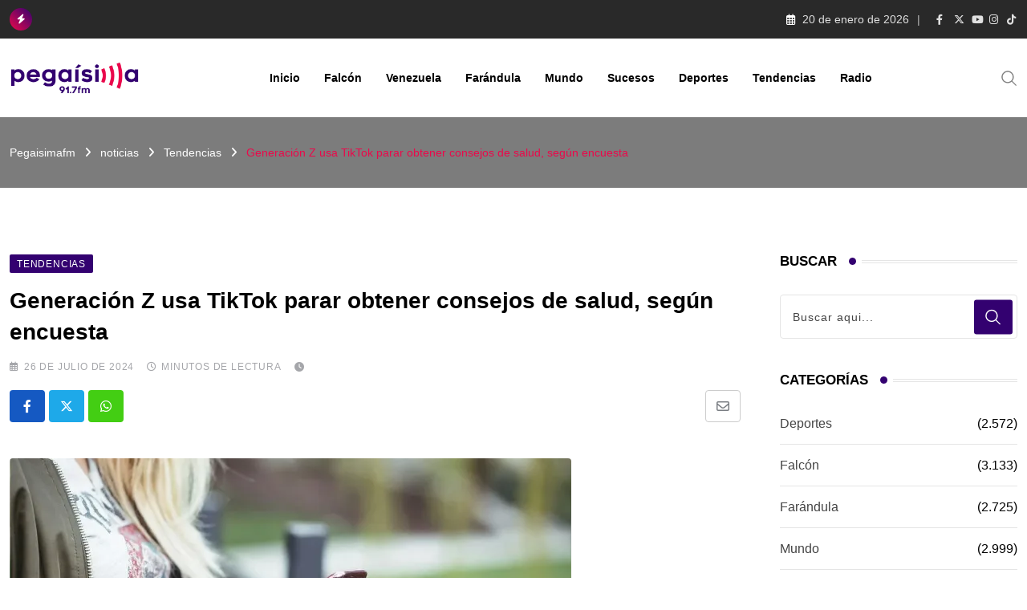

--- FILE ---
content_type: text/html; charset=UTF-8
request_url: https://pegaisimafm.com/generacion-z-usa-tiktok-parar-obtener-consejos-de-salud-segun-encuesta/
body_size: 26097
content:
<!doctype html><html lang="es" data-theme="light-mode"><head><script data-no-optimize="1">var litespeed_docref=sessionStorage.getItem("litespeed_docref");litespeed_docref&&(Object.defineProperty(document,"referrer",{get:function(){return litespeed_docref}}),sessionStorage.removeItem("litespeed_docref"));</script> <meta charset="UTF-8"><meta name="viewport" content="width=device-width, initial-scale=1.0"><link rel="profile" href="https://gmpg.org/xfn/11" /><meta name='robots' content='index, follow, max-image-preview:large, max-snippet:-1, max-video-preview:-1' />
<noscript><style>#preloader{display:none;}</style></noscript><title>Generación Z usa TikTok parar obtener consejos de salud, según encuesta - Pegaisimafm</title><meta name="description" content="Una reciente encuesta ha revelado que el 56 % de los encuestados de la Generación Z usa TikTok para obtener consejos sobre bienestar, dieta y fitness." /><link rel="canonical" href="https://pegaisimafm.com/generacion-z-usa-tiktok-parar-obtener-consejos-de-salud-segun-encuesta/" /><meta property="og:locale" content="es_ES" /><meta property="og:type" content="article" /><meta property="og:title" content="Generación Z usa TikTok parar obtener consejos de salud, según encuesta - Pegaisimafm" /><meta property="og:description" content="Una reciente encuesta ha revelado que el 56 % de los encuestados de la Generación Z usa TikTok para obtener consejos sobre bienestar, dieta y fitness." /><meta property="og:url" content="https://pegaisimafm.com/generacion-z-usa-tiktok-parar-obtener-consejos-de-salud-segun-encuesta/" /><meta property="og:site_name" content="Pegaisimafm" /><meta property="article:publisher" content="https://www.facebook.com/pegaisimafm" /><meta property="article:published_time" content="2024-07-26T12:51:24+00:00" /><meta property="og:image" content="https://pegaisimafm.com/wp-content/uploads/2024/07/TikTok.jpg" /><meta property="og:image:width" content="700" /><meta property="og:image:height" content="352" /><meta property="og:image:type" content="image/jpeg" /><meta name="author" content="veronica lugo" /><meta name="twitter:card" content="summary_large_image" /><meta name="twitter:label1" content="Escrito por" /><meta name="twitter:data1" content="veronica lugo" /><meta name="twitter:label2" content="Tiempo de lectura" /><meta name="twitter:data2" content="2 minutos" /> <script type="application/ld+json" class="yoast-schema-graph">{"@context":"https://schema.org","@graph":[{"@type":"Article","@id":"https://pegaisimafm.com/generacion-z-usa-tiktok-parar-obtener-consejos-de-salud-segun-encuesta/#article","isPartOf":{"@id":"https://pegaisimafm.com/generacion-z-usa-tiktok-parar-obtener-consejos-de-salud-segun-encuesta/"},"author":{"name":"veronica lugo","@id":"https://pegaisimafm.com/#/schema/person/f1aebe5455e0513b5d21bf688700e1a0"},"headline":"Generación Z usa TikTok parar obtener consejos de salud, según encuesta","datePublished":"2024-07-26T12:51:24+00:00","mainEntityOfPage":{"@id":"https://pegaisimafm.com/generacion-z-usa-tiktok-parar-obtener-consejos-de-salud-segun-encuesta/"},"wordCount":225,"publisher":{"@id":"https://pegaisimafm.com/#organization"},"image":{"@id":"https://pegaisimafm.com/generacion-z-usa-tiktok-parar-obtener-consejos-de-salud-segun-encuesta/#primaryimage"},"thumbnailUrl":"https://pegaisimafm.com/wp-content/uploads/2024/07/TikTok.jpg","articleSection":["Tendencias"],"inLanguage":"es"},{"@type":"WebPage","@id":"https://pegaisimafm.com/generacion-z-usa-tiktok-parar-obtener-consejos-de-salud-segun-encuesta/","url":"https://pegaisimafm.com/generacion-z-usa-tiktok-parar-obtener-consejos-de-salud-segun-encuesta/","name":"Generación Z usa TikTok parar obtener consejos de salud, según encuesta - Pegaisimafm","isPartOf":{"@id":"https://pegaisimafm.com/#website"},"primaryImageOfPage":{"@id":"https://pegaisimafm.com/generacion-z-usa-tiktok-parar-obtener-consejos-de-salud-segun-encuesta/#primaryimage"},"image":{"@id":"https://pegaisimafm.com/generacion-z-usa-tiktok-parar-obtener-consejos-de-salud-segun-encuesta/#primaryimage"},"thumbnailUrl":"https://pegaisimafm.com/wp-content/uploads/2024/07/TikTok.jpg","datePublished":"2024-07-26T12:51:24+00:00","description":"Una reciente encuesta ha revelado que el 56 % de los encuestados de la Generación Z usa TikTok para obtener consejos sobre bienestar, dieta y fitness.","breadcrumb":{"@id":"https://pegaisimafm.com/generacion-z-usa-tiktok-parar-obtener-consejos-de-salud-segun-encuesta/#breadcrumb"},"inLanguage":"es","potentialAction":[{"@type":"ReadAction","target":["https://pegaisimafm.com/generacion-z-usa-tiktok-parar-obtener-consejos-de-salud-segun-encuesta/"]}]},{"@type":"ImageObject","inLanguage":"es","@id":"https://pegaisimafm.com/generacion-z-usa-tiktok-parar-obtener-consejos-de-salud-segun-encuesta/#primaryimage","url":"https://pegaisimafm.com/wp-content/uploads/2024/07/TikTok.jpg","contentUrl":"https://pegaisimafm.com/wp-content/uploads/2024/07/TikTok.jpg","width":700,"height":352,"caption":"generación Z"},{"@type":"BreadcrumbList","@id":"https://pegaisimafm.com/generacion-z-usa-tiktok-parar-obtener-consejos-de-salud-segun-encuesta/#breadcrumb","itemListElement":[{"@type":"ListItem","position":1,"name":"Portada","item":"https://pegaisimafm.com/"},{"@type":"ListItem","position":2,"name":"noticias","item":"https://pegaisimafm.com/noticias/"},{"@type":"ListItem","position":3,"name":"Generación Z usa TikTok parar obtener consejos de salud, según encuesta"}]},{"@type":"WebSite","@id":"https://pegaisimafm.com/#website","url":"https://pegaisimafm.com/","name":"Pegaisimafm","description":"Se pega!","publisher":{"@id":"https://pegaisimafm.com/#organization"},"potentialAction":[{"@type":"SearchAction","target":{"@type":"EntryPoint","urlTemplate":"https://pegaisimafm.com/?s={search_term_string}"},"query-input":{"@type":"PropertyValueSpecification","valueRequired":true,"valueName":"search_term_string"}}],"inLanguage":"es"},{"@type":"Organization","@id":"https://pegaisimafm.com/#organization","name":"Pegaisimafm","url":"https://pegaisimafm.com/","logo":{"@type":"ImageObject","inLanguage":"es","@id":"https://pegaisimafm.com/#/schema/logo/image/","url":"https://pegaisimafm.com/wp-content/uploads/2025/08/Isologotipo-PEGA-RGB-01-2048x537-3.png","contentUrl":"https://pegaisimafm.com/wp-content/uploads/2025/08/Isologotipo-PEGA-RGB-01-2048x537-3.png","width":2048,"height":537,"caption":"Pegaisimafm"},"image":{"@id":"https://pegaisimafm.com/#/schema/logo/image/"},"sameAs":["https://www.facebook.com/pegaisimafm"]},{"@type":"Person","@id":"https://pegaisimafm.com/#/schema/person/f1aebe5455e0513b5d21bf688700e1a0","name":"veronica lugo","image":{"@type":"ImageObject","inLanguage":"es","@id":"https://pegaisimafm.com/#/schema/person/image/","url":"https://pegaisimafm.com/wp-content/litespeed/avatar/0a6eccdf32a463de300cd8d0914fc338.jpg?ver=1768831144","contentUrl":"https://pegaisimafm.com/wp-content/litespeed/avatar/0a6eccdf32a463de300cd8d0914fc338.jpg?ver=1768831144","caption":"veronica lugo"},"url":"https://pegaisimafm.com/author/veronicalugo/"}]}</script> <link rel='dns-prefetch' href='//fonts.googleapis.com' /><link rel="alternate" type="application/rss+xml" title="Pegaisimafm &raquo; Feed" href="https://pegaisimafm.com/feed/" /><link rel="alternate" type="application/rss+xml" title="Pegaisimafm &raquo; Feed de los comentarios" href="https://pegaisimafm.com/comments/feed/" /><link rel="alternate" title="oEmbed (JSON)" type="application/json+oembed" href="https://pegaisimafm.com/wp-json/oembed/1.0/embed?url=https%3A%2F%2Fpegaisimafm.com%2Fgeneracion-z-usa-tiktok-parar-obtener-consejos-de-salud-segun-encuesta%2F" /><link rel="alternate" title="oEmbed (XML)" type="text/xml+oembed" href="https://pegaisimafm.com/wp-json/oembed/1.0/embed?url=https%3A%2F%2Fpegaisimafm.com%2Fgeneracion-z-usa-tiktok-parar-obtener-consejos-de-salud-segun-encuesta%2F&#038;format=xml" /><style id='wp-img-auto-sizes-contain-inline-css' type='text/css'>img:is([sizes=auto i],[sizes^="auto," i]){contain-intrinsic-size:3000px 1500px}
/*# sourceURL=wp-img-auto-sizes-contain-inline-css */</style><link data-optimized="2" rel="stylesheet" href="https://pegaisimafm.com/wp-content/litespeed/css/9e8a7abba4b7260f50be4d6febd3130c.css?ver=cbe0c" /><style id='wp-block-library-theme-inline-css' type='text/css'>.wp-block-audio :where(figcaption){color:#555;font-size:13px;text-align:center}.is-dark-theme .wp-block-audio :where(figcaption){color:#ffffffa6}.wp-block-audio{margin:0 0 1em}.wp-block-code{border:1px solid #ccc;border-radius:4px;font-family:Menlo,Consolas,monaco,monospace;padding:.8em 1em}.wp-block-embed :where(figcaption){color:#555;font-size:13px;text-align:center}.is-dark-theme .wp-block-embed :where(figcaption){color:#ffffffa6}.wp-block-embed{margin:0 0 1em}.blocks-gallery-caption{color:#555;font-size:13px;text-align:center}.is-dark-theme .blocks-gallery-caption{color:#ffffffa6}:root :where(.wp-block-image figcaption){color:#555;font-size:13px;text-align:center}.is-dark-theme :root :where(.wp-block-image figcaption){color:#ffffffa6}.wp-block-image{margin:0 0 1em}.wp-block-pullquote{border-bottom:4px solid;border-top:4px solid;color:currentColor;margin-bottom:1.75em}.wp-block-pullquote :where(cite),.wp-block-pullquote :where(footer),.wp-block-pullquote__citation{color:currentColor;font-size:.8125em;font-style:normal;text-transform:uppercase}.wp-block-quote{border-left:.25em solid;margin:0 0 1.75em;padding-left:1em}.wp-block-quote cite,.wp-block-quote footer{color:currentColor;font-size:.8125em;font-style:normal;position:relative}.wp-block-quote:where(.has-text-align-right){border-left:none;border-right:.25em solid;padding-left:0;padding-right:1em}.wp-block-quote:where(.has-text-align-center){border:none;padding-left:0}.wp-block-quote.is-large,.wp-block-quote.is-style-large,.wp-block-quote:where(.is-style-plain){border:none}.wp-block-search .wp-block-search__label{font-weight:700}.wp-block-search__button{border:1px solid #ccc;padding:.375em .625em}:where(.wp-block-group.has-background){padding:1.25em 2.375em}.wp-block-separator.has-css-opacity{opacity:.4}.wp-block-separator{border:none;border-bottom:2px solid;margin-left:auto;margin-right:auto}.wp-block-separator.has-alpha-channel-opacity{opacity:1}.wp-block-separator:not(.is-style-wide):not(.is-style-dots){width:100px}.wp-block-separator.has-background:not(.is-style-dots){border-bottom:none;height:1px}.wp-block-separator.has-background:not(.is-style-wide):not(.is-style-dots){height:2px}.wp-block-table{margin:0 0 1em}.wp-block-table td,.wp-block-table th{word-break:normal}.wp-block-table :where(figcaption){color:#555;font-size:13px;text-align:center}.is-dark-theme .wp-block-table :where(figcaption){color:#ffffffa6}.wp-block-video :where(figcaption){color:#555;font-size:13px;text-align:center}.is-dark-theme .wp-block-video :where(figcaption){color:#ffffffa6}.wp-block-video{margin:0 0 1em}:root :where(.wp-block-template-part.has-background){margin-bottom:0;margin-top:0;padding:1.25em 2.375em}
/*# sourceURL=/wp-includes/css/dist/block-library/theme.min.css */</style><style id='classic-theme-styles-inline-css' type='text/css'>/*! This file is auto-generated */
.wp-block-button__link{color:#fff;background-color:#32373c;border-radius:9999px;box-shadow:none;text-decoration:none;padding:calc(.667em + 2px) calc(1.333em + 2px);font-size:1.125em}.wp-block-file__button{background:#32373c;color:#fff;text-decoration:none}
/*# sourceURL=/wp-includes/css/classic-themes.min.css */</style><style id='global-styles-inline-css' type='text/css'>:root{--wp--preset--aspect-ratio--square: 1;--wp--preset--aspect-ratio--4-3: 4/3;--wp--preset--aspect-ratio--3-4: 3/4;--wp--preset--aspect-ratio--3-2: 3/2;--wp--preset--aspect-ratio--2-3: 2/3;--wp--preset--aspect-ratio--16-9: 16/9;--wp--preset--aspect-ratio--9-16: 9/16;--wp--preset--color--black: #000000;--wp--preset--color--cyan-bluish-gray: #abb8c3;--wp--preset--color--white: #ffffff;--wp--preset--color--pale-pink: #f78da7;--wp--preset--color--vivid-red: #cf2e2e;--wp--preset--color--luminous-vivid-orange: #ff6900;--wp--preset--color--luminous-vivid-amber: #fcb900;--wp--preset--color--light-green-cyan: #7bdcb5;--wp--preset--color--vivid-green-cyan: #00d084;--wp--preset--color--pale-cyan-blue: #8ed1fc;--wp--preset--color--vivid-cyan-blue: #0693e3;--wp--preset--color--vivid-purple: #9b51e0;--wp--preset--color--neeon-primary: #2962ff;--wp--preset--color--neeon-secondary: #0034c2;--wp--preset--color--neeon-button-dark-gray: #333333;--wp--preset--color--neeon-button-light-gray: #a5a6aa;--wp--preset--color--neeon-button-white: #ffffff;--wp--preset--gradient--vivid-cyan-blue-to-vivid-purple: linear-gradient(135deg,rgb(6,147,227) 0%,rgb(155,81,224) 100%);--wp--preset--gradient--light-green-cyan-to-vivid-green-cyan: linear-gradient(135deg,rgb(122,220,180) 0%,rgb(0,208,130) 100%);--wp--preset--gradient--luminous-vivid-amber-to-luminous-vivid-orange: linear-gradient(135deg,rgb(252,185,0) 0%,rgb(255,105,0) 100%);--wp--preset--gradient--luminous-vivid-orange-to-vivid-red: linear-gradient(135deg,rgb(255,105,0) 0%,rgb(207,46,46) 100%);--wp--preset--gradient--very-light-gray-to-cyan-bluish-gray: linear-gradient(135deg,rgb(238,238,238) 0%,rgb(169,184,195) 100%);--wp--preset--gradient--cool-to-warm-spectrum: linear-gradient(135deg,rgb(74,234,220) 0%,rgb(151,120,209) 20%,rgb(207,42,186) 40%,rgb(238,44,130) 60%,rgb(251,105,98) 80%,rgb(254,248,76) 100%);--wp--preset--gradient--blush-light-purple: linear-gradient(135deg,rgb(255,206,236) 0%,rgb(152,150,240) 100%);--wp--preset--gradient--blush-bordeaux: linear-gradient(135deg,rgb(254,205,165) 0%,rgb(254,45,45) 50%,rgb(107,0,62) 100%);--wp--preset--gradient--luminous-dusk: linear-gradient(135deg,rgb(255,203,112) 0%,rgb(199,81,192) 50%,rgb(65,88,208) 100%);--wp--preset--gradient--pale-ocean: linear-gradient(135deg,rgb(255,245,203) 0%,rgb(182,227,212) 50%,rgb(51,167,181) 100%);--wp--preset--gradient--electric-grass: linear-gradient(135deg,rgb(202,248,128) 0%,rgb(113,206,126) 100%);--wp--preset--gradient--midnight: linear-gradient(135deg,rgb(2,3,129) 0%,rgb(40,116,252) 100%);--wp--preset--gradient--neeon-gradient-color: linear-gradient(135deg, rgba(255, 0, 0, 1) 0%, rgba(252, 75, 51, 1) 100%);--wp--preset--font-size--small: 12px;--wp--preset--font-size--medium: 20px;--wp--preset--font-size--large: 36px;--wp--preset--font-size--x-large: 42px;--wp--preset--font-size--normal: 16px;--wp--preset--font-size--huge: 50px;--wp--preset--spacing--20: 0.44rem;--wp--preset--spacing--30: 0.67rem;--wp--preset--spacing--40: 1rem;--wp--preset--spacing--50: 1.5rem;--wp--preset--spacing--60: 2.25rem;--wp--preset--spacing--70: 3.38rem;--wp--preset--spacing--80: 5.06rem;--wp--preset--shadow--natural: 6px 6px 9px rgba(0, 0, 0, 0.2);--wp--preset--shadow--deep: 12px 12px 50px rgba(0, 0, 0, 0.4);--wp--preset--shadow--sharp: 6px 6px 0px rgba(0, 0, 0, 0.2);--wp--preset--shadow--outlined: 6px 6px 0px -3px rgb(255, 255, 255), 6px 6px rgb(0, 0, 0);--wp--preset--shadow--crisp: 6px 6px 0px rgb(0, 0, 0);}:where(.is-layout-flex){gap: 0.5em;}:where(.is-layout-grid){gap: 0.5em;}body .is-layout-flex{display: flex;}.is-layout-flex{flex-wrap: wrap;align-items: center;}.is-layout-flex > :is(*, div){margin: 0;}body .is-layout-grid{display: grid;}.is-layout-grid > :is(*, div){margin: 0;}:where(.wp-block-columns.is-layout-flex){gap: 2em;}:where(.wp-block-columns.is-layout-grid){gap: 2em;}:where(.wp-block-post-template.is-layout-flex){gap: 1.25em;}:where(.wp-block-post-template.is-layout-grid){gap: 1.25em;}.has-black-color{color: var(--wp--preset--color--black) !important;}.has-cyan-bluish-gray-color{color: var(--wp--preset--color--cyan-bluish-gray) !important;}.has-white-color{color: var(--wp--preset--color--white) !important;}.has-pale-pink-color{color: var(--wp--preset--color--pale-pink) !important;}.has-vivid-red-color{color: var(--wp--preset--color--vivid-red) !important;}.has-luminous-vivid-orange-color{color: var(--wp--preset--color--luminous-vivid-orange) !important;}.has-luminous-vivid-amber-color{color: var(--wp--preset--color--luminous-vivid-amber) !important;}.has-light-green-cyan-color{color: var(--wp--preset--color--light-green-cyan) !important;}.has-vivid-green-cyan-color{color: var(--wp--preset--color--vivid-green-cyan) !important;}.has-pale-cyan-blue-color{color: var(--wp--preset--color--pale-cyan-blue) !important;}.has-vivid-cyan-blue-color{color: var(--wp--preset--color--vivid-cyan-blue) !important;}.has-vivid-purple-color{color: var(--wp--preset--color--vivid-purple) !important;}.has-black-background-color{background-color: var(--wp--preset--color--black) !important;}.has-cyan-bluish-gray-background-color{background-color: var(--wp--preset--color--cyan-bluish-gray) !important;}.has-white-background-color{background-color: var(--wp--preset--color--white) !important;}.has-pale-pink-background-color{background-color: var(--wp--preset--color--pale-pink) !important;}.has-vivid-red-background-color{background-color: var(--wp--preset--color--vivid-red) !important;}.has-luminous-vivid-orange-background-color{background-color: var(--wp--preset--color--luminous-vivid-orange) !important;}.has-luminous-vivid-amber-background-color{background-color: var(--wp--preset--color--luminous-vivid-amber) !important;}.has-light-green-cyan-background-color{background-color: var(--wp--preset--color--light-green-cyan) !important;}.has-vivid-green-cyan-background-color{background-color: var(--wp--preset--color--vivid-green-cyan) !important;}.has-pale-cyan-blue-background-color{background-color: var(--wp--preset--color--pale-cyan-blue) !important;}.has-vivid-cyan-blue-background-color{background-color: var(--wp--preset--color--vivid-cyan-blue) !important;}.has-vivid-purple-background-color{background-color: var(--wp--preset--color--vivid-purple) !important;}.has-black-border-color{border-color: var(--wp--preset--color--black) !important;}.has-cyan-bluish-gray-border-color{border-color: var(--wp--preset--color--cyan-bluish-gray) !important;}.has-white-border-color{border-color: var(--wp--preset--color--white) !important;}.has-pale-pink-border-color{border-color: var(--wp--preset--color--pale-pink) !important;}.has-vivid-red-border-color{border-color: var(--wp--preset--color--vivid-red) !important;}.has-luminous-vivid-orange-border-color{border-color: var(--wp--preset--color--luminous-vivid-orange) !important;}.has-luminous-vivid-amber-border-color{border-color: var(--wp--preset--color--luminous-vivid-amber) !important;}.has-light-green-cyan-border-color{border-color: var(--wp--preset--color--light-green-cyan) !important;}.has-vivid-green-cyan-border-color{border-color: var(--wp--preset--color--vivid-green-cyan) !important;}.has-pale-cyan-blue-border-color{border-color: var(--wp--preset--color--pale-cyan-blue) !important;}.has-vivid-cyan-blue-border-color{border-color: var(--wp--preset--color--vivid-cyan-blue) !important;}.has-vivid-purple-border-color{border-color: var(--wp--preset--color--vivid-purple) !important;}.has-vivid-cyan-blue-to-vivid-purple-gradient-background{background: var(--wp--preset--gradient--vivid-cyan-blue-to-vivid-purple) !important;}.has-light-green-cyan-to-vivid-green-cyan-gradient-background{background: var(--wp--preset--gradient--light-green-cyan-to-vivid-green-cyan) !important;}.has-luminous-vivid-amber-to-luminous-vivid-orange-gradient-background{background: var(--wp--preset--gradient--luminous-vivid-amber-to-luminous-vivid-orange) !important;}.has-luminous-vivid-orange-to-vivid-red-gradient-background{background: var(--wp--preset--gradient--luminous-vivid-orange-to-vivid-red) !important;}.has-very-light-gray-to-cyan-bluish-gray-gradient-background{background: var(--wp--preset--gradient--very-light-gray-to-cyan-bluish-gray) !important;}.has-cool-to-warm-spectrum-gradient-background{background: var(--wp--preset--gradient--cool-to-warm-spectrum) !important;}.has-blush-light-purple-gradient-background{background: var(--wp--preset--gradient--blush-light-purple) !important;}.has-blush-bordeaux-gradient-background{background: var(--wp--preset--gradient--blush-bordeaux) !important;}.has-luminous-dusk-gradient-background{background: var(--wp--preset--gradient--luminous-dusk) !important;}.has-pale-ocean-gradient-background{background: var(--wp--preset--gradient--pale-ocean) !important;}.has-electric-grass-gradient-background{background: var(--wp--preset--gradient--electric-grass) !important;}.has-midnight-gradient-background{background: var(--wp--preset--gradient--midnight) !important;}.has-small-font-size{font-size: var(--wp--preset--font-size--small) !important;}.has-medium-font-size{font-size: var(--wp--preset--font-size--medium) !important;}.has-large-font-size{font-size: var(--wp--preset--font-size--large) !important;}.has-x-large-font-size{font-size: var(--wp--preset--font-size--x-large) !important;}
:where(.wp-block-post-template.is-layout-flex){gap: 1.25em;}:where(.wp-block-post-template.is-layout-grid){gap: 1.25em;}
:where(.wp-block-term-template.is-layout-flex){gap: 1.25em;}:where(.wp-block-term-template.is-layout-grid){gap: 1.25em;}
:where(.wp-block-columns.is-layout-flex){gap: 2em;}:where(.wp-block-columns.is-layout-grid){gap: 2em;}
:root :where(.wp-block-pullquote){font-size: 1.5em;line-height: 1.6;}
/*# sourceURL=global-styles-inline-css */</style><style id='neeon-style-inline-css' type='text/css'>.entry-banner {
					background-color: #000000;
			}

	.content-area {
		padding-top: 80px; 
		padding-bottom: 80px;
	}

		#page .content-area {
		background-image: url(  );
		background-color: #ffffff;
	}
	
	.error-page-area {		 
		background-color: #ffffff;
	}
	
	
/*# sourceURL=neeon-style-inline-css */</style><style id='neeon-dynamic-inline-css' type='text/css'>@media ( min-width:1400px ) { .container {  max-width: 1320px; } } a { color: #330170; } .primary-color { color: #330170; } .secondary-color { color: #ea094b; } #preloader { background-color: #ffffff; } .loader .cssload-inner.cssload-one, .loader .cssload-inner.cssload-two, .loader .cssload-inner.cssload-three { border-color: #330170; } .scroll-wrap:after { color: #330170; } .scroll-wrap svg.scroll-circle path {   stroke: #330170; } .site-header .site-branding a, .mean-container .mean-bar .mobile-logo, .additional-menu-area .sidenav .additional-logo a { color: #330170; } body { color: #000000; font-family: 'Roboto', sans-serif !important; font-size: 16px; line-height: 28px; font-weight : normal; font-style: normal; } h1,h2,h3,h4,h5,h6 { font-family: 'Spartan', sans-serif; font-weight : 700; } h1 { font-size: 36px; line-height: 40px; font-style: normal; } h2 { font-size: 28.44px; line-height: 32px; font-style: normal; } h3 { font-size: 22.63px; line-height: 33px; font-style: normal; } h4 { font-size: 20.25px; line-height: 30px; font-style: normal; } h5 { font-size: 18px; line-height: 28px; font-style: normal; } h6 { font-size: 16px; line-height: 26px; font-style: normal; } .topbar-style-1 .header-top-bar { background-color: #292929; color: #e0e0e0; } .ticker-title { color: #e0e0e0; } .topbar-style-1 .tophead-social li a i, .topbar-style-1 .header-top-bar .social-label, .topbar-style-1 .header-top-bar a { color: #e0e0e0; } .topbar-style-1 .header-top-bar i, .topbar-style-1 .header-top-bar a:hover, .topbar-style-1 .tophead-social li a:hover i { color: #ffffff; } .topbar-style-2 .header-top-bar { background-color: #2962ff; color: #ffffff; } .topbar-style-2 .header-top-bar a { color: #ffffff; } .topbar-style-2 .tophead-left i, .topbar-style-2 .tophead-right i { color: #ffffff; } .topbar-style-3 .header-top-bar { background-color: #f7f7f7; color: #818181; } .topbar-style-3 .header-top-bar .social-label { color: #818181; } .topbar-style-3 .header-top-bar a { color: #818181; } .topbar-style-3 .tophead-left i, .topbar-style-3 .tophead-right i { color: #818181; } .topbar-style-4 .header-top-bar { background-color: #292929; color: #c7c3c3; } .topbar-style-4 .header-top-bar .social-label { color: #c7c3c3; } .topbar-style-4 .header-top-bar a { color: #c7c3c3; } .topbar-style-4 .tophead-left i, .topbar-style-4 .tophead-right i { color: #ffffff; } .topbar-style-5 .header-top-bar { background-color: #8224e3; } .topbar-style-5 .header-top-bar .social-label { color: #adadad; } .topbar-style-5 .tophead-right .search-icon a, .topbar-style-5 .tophead-social li a { color: #7a7a7a; } .topbar-style-5 .tophead-right .search-icon a:hover, .topbar-style-5 .tophead-social li a:hover { color: #8224e3; } .site-header .main-navigation nav ul li a { font-family: 'Spartan', sans-serif; font-size: 14px; line-height: 22px; font-weight : 600; color: #000000; font-style: normal; } .site-header .main-navigation ul li ul li a { font-family: 'Spartan', sans-serif; font-size: 13px; line-height: 22px; font-weight : 500; color: #656567; font-style: normal; } .mean-container .mean-nav ul li a { font-family: 'Spartan', sans-serif; font-size: 13px; line-height: 22px; font-weight : 600; font-style: normal; } .rt-topbar-menu .menu li a { font-family: 'Spartan', sans-serif; font-size: 14px; line-height: 22px; color: #c7c3c3; font-style: normal; } .site-header .main-navigation ul.menu > li > a:hover { color: #330170; } .site-header .main-navigation ul.menu li.current-menu-item > a, .site-header .main-navigation ul.menu > li.current > a { color: #330170; } .site-header .main-navigation ul.menu li.current-menu-ancestor > a { color: #330170; } .header-style-1 .site-header .rt-sticky-menu .main-navigation nav > ul > li > a, .header-style-2 .site-header .rt-sticky-menu .main-navigation nav > ul > li > a, .header-style-3 .site-header .rt-sticky-menu .main-navigation nav > ul > li > a, .header-style-4 .site-header .rt-sticky-menu .main-navigation nav > ul > li > a { color: #000000; } .header-style-1 .site-header .rt-sticky-menu .main-navigation nav > ul > li > a:hover, .header-style-2 .site-header .rt-sticky-menu .main-navigation nav > ul > li > a:hover, .header-style-3 .site-header .rt-sticky-menu .main-navigation nav > ul > li > a:hover, .header-style-4 .site-header .rt-sticky-menu .main-navigation nav > ul > li > a:hover { color: #330170; } .site-header .main-navigation nav ul li a.active { color: #330170; } .site-header .main-navigation nav > ul > li > a::before { background-color: #330170; } .header-style-1 .site-header .main-navigation ul.menu > li.current > a:hover, .header-style-1 .site-header .main-navigation ul.menu > li.current-menu-item > a:hover, .header-style-1 .site-header .main-navigation ul li a.active, .header-style-1 .site-header .main-navigation ul.menu > li.current-menu-item > a, .header-style-1 .site-header .main-navigation ul.menu > li.current > a { color: #330170; } .info-menu-bar .cart-icon-area .cart-icon-num, .header-search-field .search-form .search-button:hover { background-color: #330170; } .additional-menu-area .sidenav-social span a:hover { background-color: #330170; } .additional-menu-area .sidenav ul li a:hover { color: #330170; } .rt-slide-nav .offscreen-navigation li.current-menu-item > a, .rt-slide-nav .offscreen-navigation li.current-menu-parent > a, .rt-slide-nav .offscreen-navigation ul li > span.open:after { color: #330170; } .rt-slide-nav .offscreen-navigation ul li > a:hover:before { background-color: #330170; } .site-header .main-navigation ul li ul { background-color: #ffffff; } .site-header .main-navigation ul.menu li ul.sub-menu li a:hover { color: #330170; } .site-header .main-navigation ul li ul.sub-menu li:hover > a:before { background-color: #330170; } .site-header .main-navigation ul li ul.sub-menu li.menu-item-has-children:hover:before { color: #330170; } .site-header .main-navigation ul li ul li:hover { background-color: #ffffff; } .site-header .main-navigation ul li.mega-menu > ul.sub-menu { background-color: #ffffff} .site-header .main-navigation ul li.mega-menu > ul.sub-menu li:before { color: #330170; } .site-header .main-navigation ul li ul.sub-menu li.menu-item-has-children:before { color: #656567; } .mean-container a.meanmenu-reveal, .mean-container .mean-nav ul li a.mean-expand { color: #330170; } .mean-container a.meanmenu-reveal span { background-color: #330170; } .mean-container .mean-nav ul li a:hover, .mean-container .mean-nav > ul > li.current-menu-item > a { color: #330170; } .mean-container .mean-nav ul li.current_page_item > a, .mean-container .mean-nav ul li.current-menu-item > a, .mean-container .mean-nav ul li.current-menu-parent > a { color: #330170; } .cart-area .cart-trigger-icon > span { background-color: #330170; } .site-header .search-box .search-text { border-color: #330170; } .header-style-1 .site-header .header-top .icon-left, .header-style-1 .site-header .header-top .info-text a:hover { color: #330170; } .header-style-2 .header-icon-area .header-search-box a:hover i { background-color: #330170; } .header-style-3 .site-header .info-wrap .info i { color: #330170; } .header-style-5 .site-header .main-navigation > nav > ul > li > a { color: #ffffff; } .header-style-13 .header-social li a:hover, .header-style-6 .header-search-six .search-form button:hover, .header-style-8 .header-search-six .search-form button:hover, .header-style-10 .header-search-six .search-form button:hover { color: #330170; } .header-style-7 .site-header .main-navigation > nav > ul > li > a, .header-style-9 .site-header .main-navigation > nav > ul > li > a, .header-style-12 .site-header .main-navigation > nav > ul > li > a { color: #ffffff; } .header-social li a:hover, .cart-area .cart-trigger-icon:hover, .header-icon-area .search-icon a:hover, .header-icon-area .user-icon-area a:hover, .menu-user .user-icon-area a:hover { color: #330170; } .mobile-top-bar .mobile-social li a:hover, .additional-menu-area .sidenav .closebtn { background-color: #330170; } .mobile-top-bar .mobile-top .icon-left, .mobile-top-bar .mobile-top .info-text a:hover, .additional-menu-area .sidenav-address span a:hover, .additional-menu-area .sidenav-address span i { color: #330170; } .header__switch {   background: #330170; } .header__switch__main {   background: #ea094b; } .breadcrumb-area .entry-breadcrumb span a, .breadcrumb-trail ul.trail-items li a { color: #ffffff; } .breadcrumb-area .entry-breadcrumb span a:hover, .breadcrumb-trail ul.trail-items li a:hover { color: #ea094b; } .breadcrumb-trail ul.trail-items li, .entry-banner .entry-breadcrumb .delimiter, .entry-banner .entry-breadcrumb .dvdr { color: #ffffff; } .breadcrumb-area .entry-breadcrumb .current-item { color: #ea094b; } .entry-banner:after {   background: rgba(247, 247, 247, 0.5); } .entry-banner .entry-banner-content { padding-top: 30px; padding-bottom: 30px; } .footer-area .widgettitle { color: #ffffff; } .footer-top-area .widget a, .footer-area .footer-social li a, .footer-top-area .widget ul.menu li a:before, .footer-top-area .widget_archive li a:before, .footer-top-area ul li.recentcomments a:before, .footer-top-area ul li.recentcomments span a:before, .footer-top-area .widget_categories li a:before, .footer-top-area .widget_pages li a:before, .footer-top-area .widget_meta li a:before, .footer-top-area .widget_recent_entries ul li a:before, .footer-top-area .post-box-style .post-content .entry-title a { color: #000000; } .footer-top-area .widget a:hover, .footer-top-area .widget a:active, .footer-top-area ul li a:hover i, .footer-top-area .widget ul.menu li a:hover:before, .footer-top-area .widget_archive li a:hover:before, .footer-top-area .widget_categories li a:hover:before, .footer-top-area .widget_pages li a:hover:before, .footer-top-area .widget_meta li a:hover:before, .footer-top-area .widget_recent_entries ul li a:hover:before, .footer-top-area .post-box-style .post-content .entry-title a:hover { color: #ffffff; } .footer-top-area .widget_tag_cloud a { color: #000000 !important; } .footer-top-area .widget_tag_cloud a:hover { color: #ffffff !important; } .footer-top-area .post-box-style .post-box-cat a, .footer-top-area .post-box-style .post-box-date, .footer-top-area .post-box-style .entry-cat a, .footer-top-area .post-box-style .entry-date { color: #d0d0d0; } .footer-area .footer-social li a:hover { background: #330170; } .footer-top-area .widget ul.menu li a:hover::before, .footer-top-area .widget_categories ul li a:hover::before, .footer-top-area .rt-category .rt-item a:hover .rt-cat-name::before { background-color: #330170; } .rt-box-title-1 span { border-top-color: #330170; } .footer-area .copyright { color: #000000; } .footer-area .copyright a { color: #8224e3; } .footer-area .copyright a:hover { color: #ffffff; } .footer-style-1 .footer-area { background-color: #0f1012; color: #d0d0d0; } .footer-style-2 .footer-top-area { background-color: #0f1012; color: #d0d0d0; } .footer-style-3 .footer-area .widgettitle {   color: #ffffff; } .footer-style-3 .footer-top-area { background-color: #ffffff; color: #d0d0d0; } .footer-style-3 .footer-area .copyright { color: #d0d0d0; } .footer-style-3 .footer-area .copyright a:hover {   color: #ffffff; } .footer-style-3 .footer-top-area a, .footer-style-3 .footer-area .copyright a, .footer-style-3 .footer-top-area .widget ul.menu li a { color: #d0d0d0; } .footer-style-3 .footer-top-area a:hover, .footer-style-3 .footer-area .copyright a:hover, .footer-style-3 .footer-top-area .widget ul.menu li a:hover { color: #ffffff; } .footer-style-3 .footer-top-area .widget ul.menu li a:after {   background-color: #ffffff; } .footer-style-4 .footer-area { background-color: #0f1012; color: #d0d0d0; } .footer-style-5 .footer-area .widgettitle {   color: #000000; } .footer-style-5 .footer-area { background-color: #f7f7f7; color: #000000; } .footer-style-5 .footer-top-area .widget a, .footer-style-5 .footer-top-area .post-box-style .post-content .entry-title a, .footer-style-5 .footer-top-area .post-box-style .post-content .entry-title a:hover { color: #000000; } .footer-style-5 .footer-top-area .widget a:hover, .footer-style-5 .footer-area .copyright a:hover { color: #2962ff; } .footer-style-5 .footer-area .copyright, .footer-style-5 .footer-area .copyright a, .footer-style-5 .footer-top-area .post-box-style .entry-cat a, .footer-style-5 .footer-top-area .post-box-style .entry-date {   color: #a5a6aa; } .footer-style-6 .footer-area .widgettitle, .footer-style-6 .footer-top-area .post-box-style .post-content .entry-title a, .footer-style-6 .footer-top-area .post-box-style .post-content .entry-title a:hover {   color: #000000; } .footer-style-6 .footer-area { background-color: #ffffff; color: #6c6f72; } .footer-style-6 .footer-area .footer-social li a {   border-color: #6c6f72;   color: #6c6f72; } .footer-style-6 .footer-top-area .post-box-style .entry-cat a, .footer-style-6 .footer-top-area .post-box-style .entry-date {   color: #6c6f72; } .footer-style-6 .footer-top-area .widget a { color: #6c6f72; } .footer-style-6 .footer-area .footer-social li a:hover, .footer-style-6 .footer-top-area .rt-category .rt-item a:hover .rt-cat-name::before { background-color: #2962ff; } .footer-style-6 .footer-top-area .rt-category .rt-item .rt-cat-name::before {   background-color: #6c6f72; } .footer-style-6 .footer-area .copyright, .footer-style-6 .footer-area .copyright a {   color: #6c6f72; } .footer-style-6 .footer-top-area .widget a:hover, .footer-style-6 .footer-area .copyright a:hover { color: #2962ff; } .footer-style-7 .footer-area .widgettitle {   color: #000000; } .footer-style-7 .footer-top-area { background-color: #ffffff; color: #000000; } .footer-style-7 .footer-area .copyright { color: #000000; } .footer-style-7 .footer-area .copyright a:hover {   color: #000000; } .footer-style-7 .footer-top-area a, .footer-style-7 .footer-area .copyright a, .footer-style-7 .footer-top-area .widget ul.menu li a { color: #ffffff; } .footer-style-7 .footer-top-area a:hover, .footer-style-7 .footer-area .copyright a:hover, .footer-style-7 .footer-top-area .widget ul.menu li a:hover { color: #000000; } .footer-style-7 .footer-top-area .widget ul.menu li a:after {   background-color: #000000; } .footer-style-8 .footer-area { background-color: #ffffff; color: #d0d0d0; } .post-box-style .entry-cat a:hover, .post-tab-layout .post-tab-cat a:hover { color: #330170; } .sidebar-widget-area .widget .widgettitle .titledot, .rt-category-style2 .rt-item:hover .rt-cat-count, .sidebar-widget-area .widget_tag_cloud a:hover, .sidebar-widget-area .widget_product_tag_cloud a:hover, .post-box-style .item-list:hover .post-box-img .post-img::after, .post-tab-layout ul.btn-tab li .active, .post-tab-layout ul.btn-tab li a:hover { background-color: #330170; } .rt-image-style3 .rt-image:after, .widget_neeon_about_author .author-widget:after { background-image: linear-gradient(38deg, #512da8 0%, #330170 100%); } .error-page-content .error-title { color: #000000; } .error-page-content p { color: #6c6f72; } .play-btn-white, a.button-style-4:hover { color: #330170; } .button-style-2, .search-form button, .play-btn-primary, .button-style-1:hover:before, a.button-style-3:hover, .section-title .swiper-button > div:hover { background-color: #330170; } .play-btn-primary:hover, .play-btn-white:hover, .play-btn-white-xl:hover, .play-btn-white-lg:hover, .play-btn-transparent:hover, .play-btn-transparent-2:hover, .play-btn-transparent-3:hover, .play-btn-gray:hover, .search-form button:hover, .button-style-2:hover:before { background-color: #ea094b; } a.button-style-4.btn-common:hover path.rt-button-cap { stroke: #330170; } .entry-header ul.entry-meta li a:hover, .entry-footer ul.item-tags li a:hover { color: #330170; } .rt-related-post-info .post-title a:hover, .rt-related-post-info .post-date ul li.post-relate-date, .post-detail-style2 .show-image .entry-header ul.entry-meta li a:hover { color: #330170; } .about-author ul.author-box-social li a:hover, .rt-related-post .entry-content .entry-categories a:hover { color: #330170; } .post-navigation a:hover { color: #330170; } .entry-header .entry-meta ul li i, .entry-header .entry-meta ul li a:hover { color: #330170; } .single-post .entry-content ol li:before, .entry-content ol li:before, .meta-tags a:hover { background-color: #330170; } .rt-related-post .title-section h2:after, .single-post .ajax-scroll-post > .type-post:after { background-color: #330170; } .entry-footer .item-tags a:hover { background-color: #330170; } .single-post .main-wrap > .entry-content, .single-post .main-wrap .entry-footer, .single-post .main-wrap .about-author, .single-post .main-wrap .post-navigation, .single-post .main-wrap .rtrs-review-wrap, .single-post .main-wrap .rt-related-post, .single-post .main-wrap .comments-area, .single-post .main-wrap .content-bottom-ad { margin-left: 0px; margin-right: 0px; } .blog-box ul.entry-meta li a:hover, .blog-layout-1 .blog-box ul.entry-meta li a:hover, .blog-box ul.entry-meta li.post-comment a:hover { color: #330170; } .entry-categories .category-style, .admin-author .author-designation::after, .admin-author .author-box-social li a:hover { background-color: #330170; } #respond form .btn-send { background-color: #330170; } #respond form .btn-send:hover {   background: #ea094b; } .item-comments .item-comments-list ul.comments-list li .comment-reply { background-color: #330170; } form.post-password-form input[type="submit"] {   background: #330170; } form.post-password-form input[type="submit"]:hover {   background: #ea094b; } .pagination-area li.active a:hover, .pagination-area ul li.active a, .pagination-area ul li a:hover, .pagination-area ul li span.current { background-color: #330170; } .fluentform .subscribe-form h4::after, .fluentform .subscribe-form h4::before, .fluentform .contact-form .ff_btn_style, .fluentform .subscribe-form .ff_btn_style, .fluentform .subscribe-form-2 .ff_btn_style, .fluentform .contact-form .ff_btn_style:hover, .fluentform .subscribe-form .ff_btn_style:hover, .fluentform .subscribe-form-2 .ff_btn_style:hover, .fluentform .footer-subscribe-form .ff_btn_style, .fluentform .footer-subscribe-form .ff_btn_style:hover { background-color: #330170; } .fluentform .contact-form .ff_btn_style:hover:before, .fluentform .subscribe-form .ff_btn_style:hover:before, .fluentform .subscribe-form-2 .ff_btn_style:hover:before, .fluentform .footer-subscribe-form .ff_btn_style:hover:before { background-color: #ea094b; } .fluentform .contact-form .ff-el-form-control:focus, .fluentform .subscribe-form .ff-el-form-control:focus, .fluentform .subscribe-form-2 .ff-el-form-control:focus, .fluentform .footer-subscribe-form .ff-el-form-control:focus { border-color: #330170; } #sb_instagram #sbi_images .sbi_item .sbi_photo_wrap::before {   background-color: rgba(51, 1, 112, 0.7); } .topbar-style-1 .ticker-wrapper .ticker-swipe { background-color: #292929; } .topbar-style-1 .ticker-content a { color: #e0e0e0 !important; } .topbar-style-1 .ticker-content a:hover { color: #ffffff !important; } .topbar-style-5 .ticker-wrapper .ticker-swipe { background-color: #ffffff; } .topbar-style-5 .ticker-title, .topbar-style-5 .ticker-content a, .topbar-style-5 .rt-news-ticker-holder i { color: #000000 !important; } .topbar-style-5 .ticker-content a:hover { color: #2962ff !important; } .single .neeon-progress-bar {   height: 4px;   background: linear-gradient(90deg, #ea094b 0%, #ea094b 100%); } .rt-news-ticker-holder i { background-image: linear-gradient(45deg, #ea094b, #330170); } body .wpuf-dashboard-container .wpuf-pagination .page-numbers.current, body .wpuf-dashboard-container .wpuf-pagination .page-numbers:hover, body .wpuf-dashboard-container .wpuf-dashboard-navigation .wpuf-menu-item.active a, body .wpuf-dashboard-container .wpuf-dashboard-navigation .wpuf-menu-item:hover a, .wpuf-login-form .submit > input, .wpuf-submit > input, .wpuf-submit > button {   background: #330170; } .wpuf-login-form .submit > input:hover, .wpuf-submit > input:hover, .wpuf-submit > button:hover {   background: #ea094b; } .woocommerce-MyAccount-navigation ul li a:hover, .woocommerce .rt-product-block .price-title-box .rt-title a:hover, .woocommerce .product-details-page .product_meta > span a:hover, .woocommerce-cart table.woocommerce-cart-form__contents .product-name a:hover, .woocommerce .product-details-page .post-social-sharing ul.item-social li a:hover, .woocommerce .product-details-page table.group_table td > label > a:hover, .cart-area .minicart-title a:hover, .cart-area .minicart-remove a:hover { color: #330170; } .woocommerce .rt-product-block .rt-buttons-area .btn-icons a:hover, .woocommerce div.product .woocommerce-tabs ul.tabs li a:before { background-color: #330170; } .woocommerce #respond input#submit.alt, .woocommerce #respond input#submit, .woocommerce button.button.alt, .woocommerce input.button.alt, .woocommerce button.button, .woocommerce a.button.alt, .woocommerce input.button, .woocommerce a.button, .cart-btn a.button, #yith-quick-view-close { background-color: #330170; } .woocommerce #respond input#submit.alt:hover, .woocommerce #respond input#submit:hover, .woocommerce button.button.alt:hover, .woocommerce input.button.alt:hover, .woocommerce button.button:hover, .woocommerce a.button.alt:hover, .woocommerce input.button:hover, .woocommerce a.button:hover, .cart-btn a.button:hover, #yith-quick-view-close:hover { background-color: #ea094b; } .woocommerce-message, .woocommerce-info {   border-top-color: #330170; } [data-theme="dark-mode"] body, [data-theme="dark-mode"] .header-area, [data-theme="dark-mode"] .header-menu, [data-theme="dark-mode"] .site-content, [data-theme="dark-mode"] .error-page-area, [data-theme="dark-mode"] #page .content-area, [data-theme="dark-mode"] .rt-post-box-style5 .rt-item, [data-theme="dark-mode"] .rt-post-box-style6 .rt-item, [data-theme="dark-mode"] .rt-thumb-slider-horizontal-4 .rt-thumnail-area.box-layout, [data-theme="dark-mode"] .grid-box-layout .rt-item, [data-theme="dark-mode"] .rt-post-list-style1.list-box-layout .rt-item, [data-theme="dark-mode"] .rt-post-list-style2.list-box-layout, [data-theme="dark-mode"] .rt-post-list-style4.list-box-layout, [data-theme="dark-mode"] .rt-post-list-style7.list-box-layout {   background-color: #101213 !important; } [data-theme="dark-mode"] .entry-banner, [data-theme="dark-mode"] .dark-section2, [data-theme="dark-mode"] .elementor-background-overlay, [data-theme="dark-mode"] .topbar-style-1 .header-top-bar, [data-theme="dark-mode"] .additional-menu-area .sidenav, [data-theme="dark-mode"] .dark-section2 .fluentform-widget-wrapper, [data-theme="dark-mode"] .dark-fluentform .elementor-widget-container, [data-theme="dark-mode"] .dark-section3 .elementor-widget-wrap, [data-theme="dark-mode"] .dark-section .elementor-widget-container, [data-theme="dark-mode"] blockquote, [data-theme="dark-mode"] .neeon-content-table, [data-theme="dark-mode"] .rt-post-slider-default.rt-post-slider-style4 .rt-item .entry-content, [data-theme="dark-mode"] .about-author, [data-theme="dark-mode"] .rt-cat-description, [data-theme="dark-mode"] .comments-area, [data-theme="dark-mode"] .post-audio-player, [data-theme="dark-mode"] .dark-section1.elementor-section, [data-theme="dark-mode"] .dark-site-subscribe .elementor-widget-container, [data-theme="dark-mode"] .sidebar-widget-area .fluentform .frm-fluent-form, [data-theme="dark-mode"] .rt-post-tab-style5 .rt-item-box .entry-content, [data-theme="dark-mode"] .rt-thumb-slider-horizontal-4 .rt-thumnail-area, [data-theme="dark-mode"] .topbar-style-3 .header-top-bar, [data-theme="dark-mode"] .topbar-style-4 .header-top-bar, [data-theme="dark-mode"] .rt-news-ticker .ticker-wrapper .ticker-content, [data-theme="dark-mode"] .rt-news-ticker .ticker-wrapper .ticker, [data-theme="dark-mode"] .rt-news-ticker .ticker-wrapper .ticker-swipe, [data-theme="dark-mode"] .rt-post-slider-style5 .rt-item .rt-image + .entry-content, [data-theme="dark-mode"] .rt-post-box-style3 .rt-item-wrap .entry-content, [data-theme="dark-mode"] .rt-post-box-style4 .rt-item .entry-content {   background-color: #171818 !important; } [data-theme="dark-mode"] .woocommerce-info, [data-theme="dark-mode"] .woocommerce-checkout #payment, [data-theme="dark-mode"] .woocommerce form .form-row input.input-text, [data-theme="dark-mode"] .woocommerce form .form-row textarea, [data-theme="dark-mode"] .woocommerce .rt-product-block .rt-thumb-wrapper, [data-theme="dark-mode"] .woocommerce-billing-fields .select2-container .select2-selection--single .select2-selection__rendered, [data-theme="dark-mode"] .woocommerce-billing-fields .select2-container .select2-selection--single, [data-theme="dark-mode"] .woocommerce form .form-row .input-text, [data-theme="dark-mode"] .woocommerce-page form .form-row .input-text, [data-theme="dark-mode"] .woocommerce div.product div.images .flex-viewport, [data-theme="dark-mode"] .woocommerce div.product div.images .flex-control-thumbs li, [data-theme="dark-mode"] .rt-post-box-style2 .rt-item-wrap .entry-content, [data-theme="dark-mode"] .rt-post-box-style2 .rt-item-list .list-content {   background-color: #171818; } [data-theme="dark-mode"] body, [data-theme="dark-mode"] .breadcrumb-area .entry-breadcrumb span a, [data-theme="dark-mode"] .rt-post-grid-default .rt-item .post_excerpt, [data-theme="dark-mode"] .rt-post-list-default .rt-item .post_excerpt, [data-theme="dark-mode"] .rt-section-title.style2 .entry-text, [data-theme="dark-mode"] .rt-title-text-button .entry-content, [data-theme="dark-mode"] .rt-contact-info .entry-text, [data-theme="dark-mode"] .rt-contact-info .entry-text a, [data-theme="dark-mode"] .fluentform .subscribe-form p, [data-theme="dark-mode"] .additional-menu-area .sidenav-address span a, [data-theme="dark-mode"] .meta-tags a, [data-theme="dark-mode"] .entry-content p, [data-theme="dark-mode"] #respond .logged-in-as a, [data-theme="dark-mode"] .about-author .author-bio, [data-theme="dark-mode"] .comments-area .main-comments .comment-text, [data-theme="dark-mode"] .rt-skills .rt-skill-each .rt-name, [data-theme="dark-mode"] .rt-skills .rt-skill-each .progress .progress-bar > span, [data-theme="dark-mode"] .team-single .team-info ul li, [data-theme="dark-mode"] .team-single .team-info ul li a, [data-theme="dark-mode"] .error-page-area p, [data-theme="dark-mode"] blockquote.wp-block-quote cite, [data-theme="dark-mode"] .rtrs-review-box .rtrs-review-body p, [data-theme="dark-mode"] .rtrs-review-box .rtrs-review-body .rtrs-review-meta .rtrs-review-date, [data-theme="dark-mode"] .neeon-content-table a { color: #d7d7d7; } [data-theme="dark-mode"] .wpuf-label label, [data-theme="dark-mode"] .wpuf-el .wpuf-label, [data-theme="dark-mode"] body .wpuf-dashboard-container table.items-table, [data-theme="dark-mode"] body .wpuf-dashboard-container table.items-table a, [data-theme="dark-mode"] .woocommerce .rt-product-block .price-title-box .rt-title a, [data-theme="dark-mode"] .woocommerce .product-details-page .product_meta > span a, [data-theme="dark-mode"] .woocommerce .product-details-page .product_meta > span span, [data-theme="dark-mode"] .xs_social_counter_widget .wslu-style-1.wslu-counter-box-shaped li.xs-counter-li a, [data-theme="dark-mode"] .xs_social_counter_widget .wslu-style-1.wslu-counter-box-shaped li.xs-counter-li .xs-social-follower, [data-theme="dark-mode"] .xs_social_counter_widget .wslu-style-1.wslu-counter-box-shaped li.xs-counter-li .xs-social-follower-text, [data-theme="dark-mode"] .xs_social_counter_widget .wslu-style-3.wslu-counter-line-shaped li.xs-counter-li .xs-social-follower-text, [data-theme="dark-mode"] .xs_social_counter_widget .wslu-style-3.wslu-counter-line-shaped li.xs-counter-li .xs-social-follower { color: #d7d7d7; } [data-theme="dark-mode"] .button-style-1, [data-theme="dark-mode"] .dark-border, [data-theme="dark-mode"] .dark-border .elementor-element-populated, [data-theme="dark-mode"] .dark-border .elementor-widget-container, [data-theme="dark-mode"] .dark-border .elementor-divider-separator, [data-theme="dark-mode"] .rt-section-title.style1 .entry-title .titleline, [data-theme="dark-mode"] .rt-section-title.style4 .entry-title .titleline, [data-theme="dark-mode"] .header-style-4 .header-menu, [data-theme="dark-mode"] .header-style-10 .header-top, [data-theme="dark-mode"] .header-style-10 .header-search-six .search-form input, [data-theme="dark-mode"] .header-style-14 .logo-main-wrap, [data-theme="dark-mode"] .header-style-15 .menu-full-wrap, [data-theme="dark-mode"] .post-tab-layout ul.btn-tab li a, [data-theme="dark-mode"] .rt-post-tab .post-cat-tab a, [data-theme="dark-mode"] .rt-post-slider-default.rt-post-slider-style4 ul.entry-meta, [data-theme="dark-mode"] .dark-fluentform .elementor-widget-container, [data-theme="dark-mode"] .dark-section2 .fluentform-widget-wrapper, [data-theme="dark-mode"] .additional-menu-area .sidenav .sub-menu, [data-theme="dark-mode"] .additional-menu-area .sidenav ul li, [data-theme="dark-mode"] .rt-post-list-style4, [data-theme="dark-mode"] .rt-post-list-default .rt-item, [data-theme="dark-mode"] .post-box-style .rt-news-box-widget, [data-theme="dark-mode"] table th, [data-theme="dark-mode"] table td, [data-theme="dark-mode"] .shop-page-top, [data-theme="dark-mode"] .woocommerce-cart table.woocommerce-cart-form__contents tr td, [data-theme="dark-mode"] .woocommerce-cart table.woocommerce-cart-form__contents tr th, [data-theme="dark-mode"] .woocommerce div.product .woocommerce-tabs ul.tabs, [data-theme="dark-mode"] .woocommerce #reviews #comments ol.commentlist li .comment_container, [data-theme="dark-mode"] .woocommerce-cart table.woocommerce-cart-form__contents, [data-theme="dark-mode"] .sidebar-widget-area .widget .widgettitle .titleline, [data-theme="dark-mode"] .section-title .related-title .titleline, [data-theme="dark-mode"] .meta-tags a, [data-theme="dark-mode"] .search-form .input-group, [data-theme="dark-mode"] .post-navigation .text-left, [data-theme="dark-mode"] .post-navigation .text-right, [data-theme="dark-mode"] .post-detail-style1 .share-box-area .post-share .share-links .email-share-button, [data-theme="dark-mode"] .post-detail-style1 .share-box-area .post-share .share-links .print-share-button, [data-theme="dark-mode"] .rt-thumb-slider-horizontal-4 .rt-thumnail-area .swiper-pagination, [data-theme="dark-mode"] .elementor-category .rt-category-style2 .rt-item, [data-theme="dark-mode"] .rt-post-slider-style4 .swiper-slide, [data-theme="dark-mode"] .header-style-6 .logo-ad-wrap, [data-theme="dark-mode"] .apsc-theme-2 .apsc-each-profile a, [data-theme="dark-mode"] .apsc-theme-3 .apsc-each-profile > a, [data-theme="dark-mode"] .apsc-theme-3 .social-icon, [data-theme="dark-mode"] .apsc-theme-3 span.apsc-count, [data-theme="dark-mode"] .rt-post-box-style1 .rt-item-list .list-content, [data-theme="dark-mode"] .rt-post-box-style1 .rt-item-wrap .entry-content, [data-theme="dark-mode"] .rt-post-box-style2 .rt-item-wrap .entry-content, [data-theme="dark-mode"] .rt-post-box-style2 .rt-item-list .list-content, [data-theme="dark-mode"] .rt-post-grid-style8 > div > div, [data-theme="dark-mode"] .loadmore-wrap .before-line, [data-theme="dark-mode"] .loadmore-wrap .after-line, [data-theme="dark-mode"] .rt-post-box-style1 .rt-item-list, [data-theme="dark-mode"] .rt-post-box-style1 .rt-item-wrap .rt-item, [data-theme="dark-mode"] .xs_social_counter_widget .wslu-style-1.wslu-counter-box-shaped li.xs-counter-li, [data-theme="dark-mode"] .xs_social_counter_widget .wslu-style-3.wslu-counter-line-shaped li.xs-counter-li, [data-theme="dark-mode"] .xs_social_counter_widget .wslu-style-3.wslu-counter-line-shaped .xs-counter-li .xs-social-icon, [data-theme="dark-mode"] .xs_social_counter_widget .wslu-style-3.wslu-counter-line-shaped li.xs-counter-li .xs-social-follower { border-color: #222121 !important; } [data-theme="dark-mode"] .rt-section-title.style5 .line-top .entry-title:before {   background-color: #222121; } [data-theme="dark-mode"] .woocommerce-info, [data-theme="dark-mode"] .woocommerce-checkout #payment, [data-theme="dark-mode"] .woocommerce form .form-row input.input-text, [data-theme="dark-mode"] .woocommerce form .form-row textarea, [data-theme="dark-mode"] .woocommerce .rt-product-block .rt-thumb-wrapper, [data-theme="dark-mode"] .woocommerce-billing-fields .select2-container .select2-selection--single .select2-selection__rendered, [data-theme="dark-mode"] .woocommerce-billing-fields .select2-container .select2-selection--single, [data-theme="dark-mode"] .woocommerce form .form-row .input-text, [data-theme="dark-mode"] .woocommerce-page form .form-row .input-text, [data-theme="dark-mode"] .woocommerce div.product div.images .flex-viewport, [data-theme="dark-mode"] .woocommerce div.product div.images .flex-control-thumbs li { border-color: #222121; } [data-theme="dark-mode"] .rtrs-review-wrap.rtrs-affiliate-wrap, [data-theme="dark-mode"] .rtrs-review-wrap .rtrs-review-form, [data-theme="dark-mode"] .rtrs-review-wrap .rtrs-review-box .rtrs-each-review {   background-color: #171818 !important; } [data-theme="dark-mode"] .rtrs-review-box .rtrs-review-body p, [data-theme="dark-mode"] .rtrs-affiliate .rtrs-rating-category li label, [data-theme="dark-mode"] .rtrs-affiliate .rtrs-feedback-text p, [data-theme="dark-mode"] .rtrs-feedback-summary .rtrs-feedback-box .rtrs-feedback-list li { color: #d7d7d7; }.section-title .related-title .titledot, .rt-section-title.style1 .entry-title .titledot, .rt-section-title.style4 .entry-title .titledot, .rt-section-title.style2 .sub-title:before, .rt-section-title.style3 .sub-title:before { background: #330170; } .rt-section-title .entry-title span { color: #330170; } .rt-swiper-nav-1 .swiper-navigation > div:hover, .rt-swiper-nav-2 .swiper-navigation > div, .rt-swiper-nav-3 .swiper-navigation > div:hover, .rt-swiper-nav-2 .swiper-pagination .swiper-pagination-bullet, .rt-swiper-nav-1 .swiper-pagination .swiper-pagination-bullet-active, .rt-swiper-nav-3 .swiper-pagination .swiper-pagination-bullet-active, .audio-player .mejs-container .mejs-controls { background-color: #330170; } .rt-swiper-nav-2 .swiper-navigation > div:hover, .rt-swiper-nav-2 .swiper-pagination .swiper-pagination-bullet-active, .audio-player .mejs-container .mejs-controls:hover { background-color: #ea094b; } .banner-slider .slider-content .sub-title:before {   background: #330170; } .title-text-button ul.single-list li:after, .title-text-button ul.dubble-list li:after { color: #330170; } .title-text-button .subtitle { color: #330170; } .title-text-button.text-style1 .subtitle:after { background: #ea094b; } .about-image-text .about-content .sub-rtin-title { color: #330170; } .about-image-text ul li:before { color: #330170; } .about-image-text ul li:after { color: #330170; } .image-style1 .image-content, .rt-title-text-button.barshow .entry-subtitle::before, .rt-progress-bar .progress .progress-bar { background-color: #330170; } .rt-category .rt-item .rt-cat-name a:hover, .rt-post-tab-style3 .rt-item-list .rt-image::after, .rt-post-grid-default .rt-item .post-terms a:hover, .rt-post-list-default .rt-item .post-terms a:hover, .rt-post-overlay-default .rt-item .post-terms a:hover, .rt-post-tab-default .post-terms a:hover, .rt-post-slider-default .rt-item .post-terms a:hover, .rt-post-grid-default ul.entry-meta li a:hover, .rt-post-tab-default .rt-item-left ul.entry-meta li a:hover, .rt-post-tab-default .rt-item-list ul.entry-meta li a:hover, .rt-post-tab-default .rt-item-box ul.entry-meta li a:hover, .rt-post-slider-default ul.entry-meta li a:hover, .rt-post-overlay-default .rt-item-list ul.entry-meta .post-author a:hover, .rt-post-overlay-style12.rt-post-overlay-default .rt-item .post-author a:hover, .rt-post-box-default ul.entry-meta li a:hover, .rt-post-box-default .rt-item-list ul.entry-meta .post-author a:hover, .rt-thumb-slider-horizontal-4 .post-content .audio-player .mejs-container .mejs-button { color: #330170; } .rt-post-list-default ul.entry-meta li a:hover, .rt-post-overlay-default ul.entry-meta li a:hover { color: #330170 !important; } .header__switch, .rt-post-grid-style3 .count-on:hover .rt-image::after, .rt-post-list-style3 .count-on:hover .rt-image::after, .rt-post-tab .post-cat-tab a.current, .rt-post-tab .post-cat-tab a:hover { background-color: #330170; } .rt-post-grid-default .rt-item .post-terms .category-style, .rt-post-box-default .rt-item .post-terms .category-style, .rt-post-list-default .rt-item .post-terms .category-style, .rt-post-overlay-default .rt-item .post-terms .category-style, .rt-post-tab-default .post-terms .category-style, .rt-post-slider-default .rt-item .post-terms .category-style, .rt-thumb-slider-default .rt-item .post-terms .category-style, .rt-category-style5.rt-category .rt-item .rt-cat-name a:after, .rt-thumb-slider-horizontal .rt-thumnail-area .swiper-pagination .swiper-pagination-progressbar-fill, .rt-thumb-slider-horizontal-3 .rt-thumnail-area .swiper-pagination .swiper-pagination-progressbar-fill, .rt-thumb-slider-horizontal-4 .rt-thumnail-area .swiper-pagination .swiper-pagination-progressbar-fill, .rt-thumb-slider-vertical .rt-thumnail-area .swiper-pagination .swiper-pagination-progressbar-fill, .rt-thumb-slider-horizontal-4 .post-content .audio-player .mejs-container .mejs-controls:hover { background-color: #330170; } .team-single .team-info a:hover, .team-default .team-content .team-title a:hover, .team-multi-layout-2 .team-social li a { color: #330170; } .team-multi-layout-1 .team-item .team-social li a:hover, .team-multi-layout-2 .team-social li a:hover, .team-single .team-single-content .team-content ul.team-social li a:hover, .rt-skills .rt-skill-each .progress .progress-bar { background-color: #330170; } .elementor-category .rt-category-style2 .rt-item a:hover .rt-cat-name, .fixed-sidebar-left .elementor-widget-wp-widget-nav_menu ul > li > a:hover, .fix-bar-bottom-copyright .rt-about-widget ul li a:hover, .fixed-sidebar-left .rt-about-widget ul li a:hover { color: #330170; } .header__switch__main, .element-side-title h5:after {   background: #ea094b; } .rtin-address-default .rtin-item .rtin-icon, .rtin-story .story-layout .story-box-layout .rtin-year, .apply-item .apply-footer .job-meta .item .primary-text-color, .apply-item .job-button .button-style-2 { color: #330170; } .apply-item .button-style-2.btn-common path.rt-button-cap {   stroke: #330170; } .img-content-left .title-small, .img-content-right .title-small, .multiscroll-wrapper .ms-social-link li a:hover, .multiscroll-wrapper .ms-copyright a:hover { color: #330170; } .ms-menu-list li.active, .rt-contact-info .rt-icon { background: #330170; } .rtin-contact-info .rtin-text a:hover { color: #330170; }  
/*# sourceURL=neeon-dynamic-inline-css */</style> <script type="litespeed/javascript" data-src="https://pegaisimafm.com/wp-includes/js/jquery/jquery.min.js" id="jquery-core-js"></script> <link rel="https://api.w.org/" href="https://pegaisimafm.com/wp-json/" /><link rel="alternate" title="JSON" type="application/json" href="https://pegaisimafm.com/wp-json/wp/v2/posts/50135" /><link rel="EditURI" type="application/rsd+xml" title="RSD" href="https://pegaisimafm.com/xmlrpc.php?rsd" /><meta name="generator" content="WordPress 6.9" /><link rel='shortlink' href='https://pegaisimafm.com/?p=50135' /><meta property="og:url" content="https://pegaisimafm.com/generacion-z-usa-tiktok-parar-obtener-consejos-de-salud-segun-encuesta/?v=1768964452" /><meta property="og:type" content="article" /><meta property="og:title" content="Generación Z usa TikTok parar obtener consejos de salud, según encuesta" /><meta property="og:description" content="Una reciente encuesta realizada por la empresa Zing Coach en Estados Unidos ha revelado que el 56 % de los encuestados de la Generación Z usa TikTok para obtener consejos sobre bienestar, dieta y fitness. Asimismo, una gran parte de ellos usa esta red social para conseguir consejos de salud. Los resultados de este nuevo sondeo ponen en evidencia que los jóvenes están recurriendo cada vez menos a los medios tradicionales, como la radio, la televisión y los periódicos, para obtener noticias vinculadas a la salud. «El 56 % de los jóvenes de esta generación ya no obtiene sus noticias de salud en los medios tradicionales, ya no leen periódicos, no escuchan radio, no ven televisión. La fuente principal para consejos médicos es TikTok», mencionó el doctor Elmer Huerta en el segmento Espacio Vital de RPP. Hay que recordar que la Generación Z incluye a las personas nacidas desde mediados&hellip;" /><meta property="og:image" itemprop="image" content="https://pegaisimafm.com/wp-content/uploads/2024/07/TikTok.jpg?v=1768964452" /><link itemprop="thumbnailUrl" href="https://pegaisimafm.com/wp-content/uploads/2024/07/TikTok.jpg?v=1768964452"><meta property="og:image:type" content="image/jpeg"><meta property="og:site_name" content="Pegaisimafm" /><meta name="twitter:card" content="summary" /><meta property="og:updated_time" content="1768964452" /><meta name="generator" content="Elementor 3.34.1; features: e_font_icon_svg, additional_custom_breakpoints; settings: css_print_method-external, google_font-enabled, font_display-auto"><style>.e-con.e-parent:nth-of-type(n+4):not(.e-lazyloaded):not(.e-no-lazyload),
				.e-con.e-parent:nth-of-type(n+4):not(.e-lazyloaded):not(.e-no-lazyload) * {
					background-image: none !important;
				}
				@media screen and (max-height: 1024px) {
					.e-con.e-parent:nth-of-type(n+3):not(.e-lazyloaded):not(.e-no-lazyload),
					.e-con.e-parent:nth-of-type(n+3):not(.e-lazyloaded):not(.e-no-lazyload) * {
						background-image: none !important;
					}
				}
				@media screen and (max-height: 640px) {
					.e-con.e-parent:nth-of-type(n+2):not(.e-lazyloaded):not(.e-no-lazyload),
					.e-con.e-parent:nth-of-type(n+2):not(.e-lazyloaded):not(.e-no-lazyload) * {
						background-image: none !important;
					}
				}</style><link rel="icon" href="https://pegaisimafm.com/wp-content/uploads/2025/08/Isologotipo-PEGA-RGB-01-2048x537-2-150x150.png" sizes="32x32" /><link rel="icon" href="https://pegaisimafm.com/wp-content/uploads/2025/08/Isologotipo-PEGA-RGB-01-2048x537-2.png" sizes="192x192" /><link rel="apple-touch-icon" href="https://pegaisimafm.com/wp-content/uploads/2025/08/Isologotipo-PEGA-RGB-01-2048x537-2.png" /><meta name="msapplication-TileImage" content="https://pegaisimafm.com/wp-content/uploads/2025/08/Isologotipo-PEGA-RGB-01-2048x537-2.png" /></head><body class="wp-singular post-template-default single single-post postid-50135 single-format-standard wp-custom-logo wp-embed-responsive wp-theme-neeon wp-child-theme-neeon-child sticky-header header-style-1 footer-style-8 has-topbar topbar-style-1 has-sidebar right-sidebar product-grid-view  post-detail-style1 elementor-default elementor-kit-5"><div class="neeon-progress-container"><div class="neeon-progress-bar" id="neeonBar"></div></div><div id="page" class="site">
<a class="skip-link screen-reader-text" href="#content">Skip to content</a><header id="masthead" class="site-header"><div id="header-1" class="header-area"><div id="tophead" class="header-top-bar align-items-center"><div class="container"><div class="top-bar-wrap"><div class="rt-news-ticker-holder">
<i class="fas fa-bolt icon"></i><ul id="rt-js-news" class="js-hidden"><li class="news-item"><a href="https://pegaisimafm.com/maestros-de-falcon-celebran-eucaristia-de-accion-de-gracias/">Maestros de Falcón celebran eucaristía de Acción de Gracias</a></li><li class="news-item"><a href="https://pegaisimafm.com/polifalcon-detuvo-a-un-hombre-que-apunalo-a-otro-en-punto-fijo/">Polifalcón detuvo a un hombre que apuñaló a otro en Punto Fijo</a></li><li class="news-item"><a href="https://pegaisimafm.com/camion-de-aseo-sufre-falla-mecanica-y-causa-fatal-accidente-revelan-lamentable-cifra-de-victimas/">Camión de aseo sufre falla mecánica y causa fatal accidente: revelan lamentable cifra de víctimas</a></li><li class="news-item"><a href="https://pegaisimafm.com/choque-entre-vehiculos-causo-la-caida-un-poste-en-punto-fijo/">Choque entre vehículos causó la caída un poste en Punto Fijo</a></li><li class="news-item"><a href="https://pegaisimafm.com/falcon-fallecio-motorizado-en-jadacaquiva/">Falcón: Falleció motorizado en Jadacaquiva</a></li></ul></div><div class="tophead-right"><div class="topbar-date"><i class="far fa-calendar-alt icon"></i>20 de enero de 2026</div><div class="social-label"></div><ul class="tophead-social"><li><a target="_blank" href="https://www.facebook.com/pegaisimafm"><i class="fab fa-facebook-f"></i></a></li><li><a target="_blank" href="https://twitter.com/pegaisimafm"><i class="fab fa-x-twitter"></i></a></li><li><a target="_blank" href="https://www.youtube.com/@arianamendezlugo3209"><i class="fab fa-youtube"></i></a></li><li><a target="_blank" href="https://www.instagram.com/pegaisimafm/"><i class="fab fa-instagram"></i></a></li><li><a target="_blank" href="https://www.tiktok.com/@pegaisimafm"><i class="fab fa-tiktok"></i></a></li></ul></div></div></div></div><div id="sticky-placeholder"></div><div class="header-menu" id="header-menu"><div class="container"><div class="menu-full-wrap"><div class="site-branding">
<a class="dark-logo" href="https://pegaisimafm.com/"><img data-lazyloaded="1" src="[data-uri]" fetchpriority="high" width="2048" height="537" data-src="https://pegaisimafm.com/wp-content/uploads/2025/08/Isologotipo-PEGA-RGB-01-2048x537-3.png.webp" class="attachment-full size-full" alt="" data-srcset="https://pegaisimafm.com/wp-content/uploads/2025/08/Isologotipo-PEGA-RGB-01-2048x537-3.png.webp 2048w, https://pegaisimafm.com/wp-content/uploads/2025/08/Isologotipo-PEGA-RGB-01-2048x537-3-300x79.png.webp 300w, https://pegaisimafm.com/wp-content/uploads/2025/08/Isologotipo-PEGA-RGB-01-2048x537-3-1024x269.png.webp 1024w" /></a>
<a class="light-logo" href="https://pegaisimafm.com/"><img data-lazyloaded="1" src="[data-uri]" fetchpriority="high" width="2048" height="537" data-src="https://pegaisimafm.com/wp-content/uploads/2025/08/Isologotipo-PEGA-RGB-01-2048x537-3.png.webp" class="attachment-full size-full" alt="" data-srcset="https://pegaisimafm.com/wp-content/uploads/2025/08/Isologotipo-PEGA-RGB-01-2048x537-3.png.webp 2048w, https://pegaisimafm.com/wp-content/uploads/2025/08/Isologotipo-PEGA-RGB-01-2048x537-3-300x79.png.webp 300w, https://pegaisimafm.com/wp-content/uploads/2025/08/Isologotipo-PEGA-RGB-01-2048x537-3-1024x269.png.webp 1024w" /></a></div><div class="menu-wrap"><div id="site-navigation" class="main-navigation"><nav class="menu-categorias-new-container"><ul id="menu-categorias-new" class="menu"><li id="menu-item-40511" class="menu-item menu-item-type-post_type menu-item-object-page menu-item-home menu-item-40511"><a href="https://pegaisimafm.com/">Inicio</a></li><li id="menu-item-40504" class="menu-item menu-item-type-taxonomy menu-item-object-category menu-item-40504"><a href="https://pegaisimafm.com/category/regionales/">Falcón</a></li><li id="menu-item-40505" class="menu-item menu-item-type-taxonomy menu-item-object-category menu-item-40505"><a href="https://pegaisimafm.com/category/nacionales/">Venezuela</a></li><li id="menu-item-40506" class="menu-item menu-item-type-taxonomy menu-item-object-category menu-item-40506"><a href="https://pegaisimafm.com/category/farandula/">Farándula</a></li><li id="menu-item-40507" class="menu-item menu-item-type-taxonomy menu-item-object-category menu-item-40507"><a href="https://pegaisimafm.com/category/internacionales/">Mundo</a></li><li id="menu-item-40508" class="menu-item menu-item-type-taxonomy menu-item-object-category menu-item-40508"><a href="https://pegaisimafm.com/category/sucesos/">Sucesos</a></li><li id="menu-item-40509" class="menu-item menu-item-type-taxonomy menu-item-object-category menu-item-40509"><a href="https://pegaisimafm.com/category/deportes/">Deportes</a></li><li id="menu-item-40510" class="menu-item menu-item-type-taxonomy menu-item-object-category current-post-ancestor current-menu-parent current-post-parent menu-item-40510"><a href="https://pegaisimafm.com/category/tendencias/">Tendencias</a></li><li id="menu-item-62112" class="menu-item menu-item-type-taxonomy menu-item-object-category menu-item-62112"><a href="https://pegaisimafm.com/category/radio/">Radio</a></li></ul></nav></div></div><div class="header-icon-area"><div class="search-icon">
<a href="#header-search" title="Buscar">
<svg width="20" height="20" viewBox="0 0 18 18" fill="none" xmlns="http://www.w3.org/2000/svg">
<path d="M17.1249 16.2411L12.4049 11.5211C13.5391 10.1595 14.1047 8.41291 13.9841 6.64483C13.8634 4.87675 13.0657 3.22326 11.7569 2.02834C10.4482 0.833415 8.7291 0.189061 6.95736 0.229318C5.18562 0.269575 3.49761 0.991344 2.24448 2.24448C0.991344 3.49761 0.269575 5.18562 0.229318 6.95736C0.189061 8.7291 0.833415 10.4482 2.02834 11.7569C3.22326 13.0657 4.87675 13.8634 6.64483 13.9841C8.41291 14.1047 10.1595 13.5391 11.5211 12.4049L16.2411 17.1249L17.1249 16.2411ZM1.49989 7.12489C1.49989 6.01237 1.82979 4.92483 2.44787 3.99981C3.06596 3.07478 3.94446 2.35381 4.97229 1.92807C6.00013 1.50232 7.13113 1.39093 8.22227 1.60797C9.31342 1.82501 10.3157 2.36074 11.1024 3.14741C11.889 3.93408 12.4248 4.93636 12.6418 6.02751C12.8588 7.11865 12.7475 8.24965 12.3217 9.27748C11.896 10.3053 11.175 11.1838 10.25 11.8019C9.32495 12.42 8.23741 12.7499 7.12489 12.7499C5.63355 12.7482 4.20377 12.1551 3.14924 11.1005C2.09471 10.046 1.50154 8.61622 1.49989 7.12489Z" fill="currentColor"/></svg>	</a></div></div></div></div></div></div></header><div class="rt-header-menu mean-container" id="meanmenu"><div class="mobile-top-bar" id="mobile-top-fix"><div class="mobile-top"><div><div class="icon-left">
<i class="far fa-calendar-alt"></i></div><div class="info"><span class="info-text">20 de enero de 2026</span></div></div><div><div class="icon-left">
<i class="fas fa-phone-alt"></i></div><div class="info"><span class="info-text"><a href="tel:5804140917917">5804140917917</a></span></div></div><div><div class="icon-left">
<i class="fas fa-map-marker-alt"></i></div><div class="info"><span class="info-text">Península de Paraguaná, Estado Falcón Venezuela</span></div></div></div><ul class="mobile-social"><li><a target="_blank" href="https://www.facebook.com/pegaisimafm"><i class="fab fa-facebook-f"></i></a></li><li><a target="_blank" href="https://twitter.com/pegaisimafm"><i class="fab fa-x-twitter"></i></a></li><li><a target="_blank" href="https://www.youtube.com/@arianamendezlugo3209"><i class="fab fa-youtube"></i></a></li><li><a target="_blank" href="https://www.instagram.com/pegaisimafm/"><i class="fab fa-instagram"></i></a></li><li><a target="_blank" href="https://www.tiktok.com/@pegaisimafm"><i class="fab fa-tiktok"></i></a></li></ul></div><div class="mobile-mene-bar"><div class="mean-bar">
<span class="sidebarBtn ">
<span class="bar"></span>
<span class="bar"></span>
<span class="bar"></span>
<span class="bar"></span>
</span>
<a class="mobile-logo" href="https://pegaisimafm.com/"><img data-lazyloaded="1" src="[data-uri]" fetchpriority="high" width="2048" height="537" data-src="https://pegaisimafm.com/wp-content/uploads/2025/08/Isologotipo-PEGA-RGB-01-2048x537-3.png.webp" class="attachment-full size-full" alt="" data-srcset="https://pegaisimafm.com/wp-content/uploads/2025/08/Isologotipo-PEGA-RGB-01-2048x537-3.png.webp 2048w, https://pegaisimafm.com/wp-content/uploads/2025/08/Isologotipo-PEGA-RGB-01-2048x537-3-300x79.png.webp 300w, https://pegaisimafm.com/wp-content/uploads/2025/08/Isologotipo-PEGA-RGB-01-2048x537-3-1024x269.png.webp 1024w" /></a><div class="info"><div class="search-icon">
<a href="#header-search" title="Buscar">
<svg width="20" height="20" viewBox="0 0 18 18" fill="none" xmlns="http://www.w3.org/2000/svg">
<path d="M17.1249 16.2411L12.4049 11.5211C13.5391 10.1595 14.1047 8.41291 13.9841 6.64483C13.8634 4.87675 13.0657 3.22326 11.7569 2.02834C10.4482 0.833415 8.7291 0.189061 6.95736 0.229318C5.18562 0.269575 3.49761 0.991344 2.24448 2.24448C0.991344 3.49761 0.269575 5.18562 0.229318 6.95736C0.189061 8.7291 0.833415 10.4482 2.02834 11.7569C3.22326 13.0657 4.87675 13.8634 6.64483 13.9841C8.41291 14.1047 10.1595 13.5391 11.5211 12.4049L16.2411 17.1249L17.1249 16.2411ZM1.49989 7.12489C1.49989 6.01237 1.82979 4.92483 2.44787 3.99981C3.06596 3.07478 3.94446 2.35381 4.97229 1.92807C6.00013 1.50232 7.13113 1.39093 8.22227 1.60797C9.31342 1.82501 10.3157 2.36074 11.1024 3.14741C11.889 3.93408 12.4248 4.93636 12.6418 6.02751C12.8588 7.11865 12.7475 8.24965 12.3217 9.27748C11.896 10.3053 11.175 11.1838 10.25 11.8019C9.32495 12.42 8.23741 12.7499 7.12489 12.7499C5.63355 12.7482 4.20377 12.1551 3.14924 11.1005C2.09471 10.046 1.50154 8.61622 1.49989 7.12489Z" fill="currentColor"/></svg>	</a></div></div></div><div class="rt-slide-nav"><div class="offscreen-navigation"><nav class="menu-categorias-new-container"><ul id="menu-categorias-new-1" class="menu"><li class="menu-item menu-item-type-post_type menu-item-object-page menu-item-home menu-item-40511"><a href="https://pegaisimafm.com/">Inicio</a></li><li class="menu-item menu-item-type-taxonomy menu-item-object-category menu-item-40504"><a href="https://pegaisimafm.com/category/regionales/">Falcón</a></li><li class="menu-item menu-item-type-taxonomy menu-item-object-category menu-item-40505"><a href="https://pegaisimafm.com/category/nacionales/">Venezuela</a></li><li class="menu-item menu-item-type-taxonomy menu-item-object-category menu-item-40506"><a href="https://pegaisimafm.com/category/farandula/">Farándula</a></li><li class="menu-item menu-item-type-taxonomy menu-item-object-category menu-item-40507"><a href="https://pegaisimafm.com/category/internacionales/">Mundo</a></li><li class="menu-item menu-item-type-taxonomy menu-item-object-category menu-item-40508"><a href="https://pegaisimafm.com/category/sucesos/">Sucesos</a></li><li class="menu-item menu-item-type-taxonomy menu-item-object-category menu-item-40509"><a href="https://pegaisimafm.com/category/deportes/">Deportes</a></li><li class="menu-item menu-item-type-taxonomy menu-item-object-category current-post-ancestor current-menu-parent current-post-parent menu-item-40510"><a href="https://pegaisimafm.com/category/tendencias/">Tendencias</a></li><li class="menu-item menu-item-type-taxonomy menu-item-object-category menu-item-62112"><a href="https://pegaisimafm.com/category/radio/">Radio</a></li></ul></nav></div></div></div></div><div id="header-search" class="header-search">
<button type="button" class="close">×</button><form role="search" method="get" class="header-search-form" action="https://pegaisimafm.com/">
<input type="search" value="" name="s" placeholder="Type your search........">
<button type="submit" class="search-btn"><svg width="20" height="20" viewBox="0 0 18 18" fill="none" xmlns="http://www.w3.org/2000/svg">
<path d="M17.1249 16.2411L12.4049 11.5211C13.5391 10.1595 14.1047 8.41291 13.9841 6.64483C13.8634 4.87675 13.0657 3.22326 11.7569 2.02834C10.4482 0.833415 8.7291 0.189061 6.95736 0.229318C5.18562 0.269575 3.49761 0.991344 2.24448 2.24448C0.991344 3.49761 0.269575 5.18562 0.229318 6.95736C0.189061 8.7291 0.833415 10.4482 2.02834 11.7569C3.22326 13.0657 4.87675 13.8634 6.64483 13.9841C8.41291 14.1047 10.1595 13.5391 11.5211 12.4049L16.2411 17.1249L17.1249 16.2411ZM1.49989 7.12489C1.49989 6.01237 1.82979 4.92483 2.44787 3.99981C3.06596 3.07478 3.94446 2.35381 4.97229 1.92807C6.00013 1.50232 7.13113 1.39093 8.22227 1.60797C9.31342 1.82501 10.3157 2.36074 11.1024 3.14741C11.889 3.93408 12.4248 4.93636 12.6418 6.02751C12.8588 7.11865 12.7475 8.24965 12.3217 9.27748C11.896 10.3053 11.175 11.1838 10.25 11.8019C9.32495 12.42 8.23741 12.7499 7.12489 12.7499C5.63355 12.7482 4.20377 12.1551 3.14924 11.1005C2.09471 10.046 1.50154 8.61622 1.49989 7.12489Z" fill="currentColor"/></svg></button></form></div><div id="content" class="site-content"><div class="entry-banner"><div class="container"><div class="entry-banner-content"><div class="breadcrumb-area"><div class="entry-breadcrumb"><span property="itemListElement" typeof="ListItem"><a property="item" typeof="WebPage" title="Ir a Pegaisimafm." href="https://pegaisimafm.com" class="home" ><span property="name">Pegaisimafm</span></a><meta property="position" content="1"></span><span class="dvdr"> <i class="fas fa-angle-right"></i> </span><span property="itemListElement" typeof="ListItem"><a property="item" typeof="WebPage" title="Ir a noticias." href="https://pegaisimafm.com/noticias/" class="post-root post post-post" ><span property="name">noticias</span></a><meta property="position" content="2"></span><span class="dvdr"> <i class="fas fa-angle-right"></i> </span><span property="itemListElement" typeof="ListItem"><a property="item" typeof="WebPage" title="Ve a los archivos Tendencias Categoría." href="https://pegaisimafm.com/category/tendencias/" class="taxonomy category" ><span property="name">Tendencias</span></a><meta property="position" content="3"></span><span class="dvdr"> <i class="fas fa-angle-right"></i> </span><span property="itemListElement" typeof="ListItem"><span property="name" class="post post-post current-item">Generación Z usa TikTok parar obtener consejos de salud, según encuesta</span><meta property="url" content="https://pegaisimafm.com/generacion-z-usa-tiktok-parar-obtener-consejos-de-salud-segun-encuesta/"><meta property="position" content="4"></span></div></div></div></div></div><div id="primary" class="content-area normal">
<input type="hidden" id="neeon-cat-ids" value="37"><div id="contentHolder"><div class="container"><div class="row"><div class="col-xl-9"><main id="main" class="site-main"><div class="rt-sidebar-sapcer ajax-scroll-post"><div id="post-50135" class="default post-50135 post type-post status-publish format-standard has-post-thumbnail hentry category-tendencias"><div class="main-wrap"><div class="entry-header">
<span class="entry-categories">				<a href="https://pegaisimafm.com/category/tendencias/"><span class="category-style">Tendencias</span></a>
</span><h1 class="entry-title">Generación Z usa TikTok parar obtener consejos de salud, según encuesta</h1><ul class="entry-meta"><li><i class="far fa-calendar-alt"></i>26 de julio de 2024</li><li class="meta-reading-time meta-item"><i class="far fa-clock"></i><span class="meta-reading-time meta-item">minutos de lectura</span></li><li><i class="fas fa-clock"></i></li></ul></div><div class="share-box-area"><div class="post-share"><div class="share-links ">
<a href="http://www.facebook.com/sharer.php?u=https://pegaisimafm.com/generacion-z-usa-tiktok-parar-obtener-consejos-de-salud-segun-encuesta/" rel="external" target="_blank" class="facebook-f-share-button large-share-button"><span class="fab fa-facebook-f"></span> <span class="social-text">Facebook</span></a><a href="https://twitter.com/intent/tweet?text=Generaci%C3%B3n+Z+usa+TikTok+parar+obtener+consejos+de+salud%2C+seg%C3%BAn+encuesta&#038;url=https://pegaisimafm.com/generacion-z-usa-tiktok-parar-obtener-consejos-de-salud-segun-encuesta/" rel="external" target="_blank" class="x-twitter-share-button large-share-button"><span class="fab fa-x-twitter"></span> <span class="social-text">Twitter</span></a><a href="https://api.whatsapp.com/send?text=Generaci%C3%B3n+Z+usa+TikTok+parar+obtener+consejos+de+salud%2C+seg%C3%BAn+encuesta%20–%20https://pegaisimafm.com/generacion-z-usa-tiktok-parar-obtener-consejos-de-salud-segun-encuesta/" rel="external" target="_blank" class="whatsapp-share-button"><span class="fab fa-whatsapp"></span> <span class="screen-reader-text">Whatsapp</span></a><a href="mailto:?subject=Generaci%C3%B3n+Z+usa+TikTok+parar+obtener+consejos+de+salud%2C+seg%C3%BAn+encuesta&#038;body=https://pegaisimafm.com/generacion-z-usa-tiktok-parar-obtener-consejos-de-salud-segun-encuesta/" rel="external" target="_blank" class="email-share-button"><span class="far fa-envelope"></span> <span class="screen-reader-text">Comparte via email</span></a></div></div></div><div class="entry-thumbnail-area">
<img data-lazyloaded="1" src="[data-uri]" width="700" height="352" data-src="https://pegaisimafm.com/wp-content/uploads/2024/07/TikTok.jpg.webp" class="img-responsive wp-post-image" alt="generación Z" decoding="async" data-srcset="https://pegaisimafm.com/wp-content/uploads/2024/07/TikTok.jpg.webp 700w, https://pegaisimafm.com/wp-content/uploads/2024/07/TikTok-300x151.jpg.webp 300w" data-sizes="(max-width: 700px) 100vw, 700px" /></div><div class="entry-content"><div class="entry-content"><div class="entry-content"><div class="entry-content"><div class="entry-content"><div class="entry-content"><div class="entry-content"><div class="entry-content"><div class="entry-content"><div class="entry-content"><div class="entry-content"><div class="entry-content"><div class="entry-content"><div class="entry-content"><div class="entry-content"><div class="entry-content"><div class="entry-content"><div class="entry-content"><div class="entry-content"><div class="entry-content"><div class="entry-content"><div class="entry-content"><div class="entry-content"><div class="entry-content"><div class="entry-content"><div class="entry-content"><div class="entry-content"><div class="entry-content"><div class="entry-content"><div class="entry-content"><div class="entry-content"><div class="entry-content"><div class="entry-content"><div class="entry-content"><div class="entry-content"><div class="entry-content"><div class="entry-content"><div class="entry-content"><div class="entry-content"><div class="entry-content"><div class="entry-content"><div class="entry-content"><div class="entry-content"><div class="entry-content"><div class="entry-content"><div class="entry-content"><div class="entry-content"><div class="entry-content"><div class="entry-content"><div class="entry-content"><div class="entry-content"><div class="entry-content"><div class="entry-content"><div class="entry-content"><div class="entry-content"><div class="entry-content"><div class="entry-content"><div class="entry-content"><div class="entry-content"><div class="entry-content"><div class="entry-content"><div class="entry-content"><div class="entry-content"><div class="entry-content"><div class="entry-content"><div class="entry-content"><div class="entry-content"><div class="entry-content"><div class="entry-content"><div class="entry-content"><div class="entry-content"><div class="entry-content"><div class="entry-content"><div class="entry-content"><div class="entry-content"><div class="entry-content"><div class="entry-content"><div class="entry-content"><div class="entry-content"><div class="entry-content"><div class="entry-content"><div class="entry-content"><div class="entry-content"><div class="entry-content"><div class="entry-content"><div class="entry-content"><div class="entry-content"><div class="entry-content"><div class="entry-content"><div class="entry-content"><div class="entry-content"><div class="entry-content"><div class="entry-content"><div class="entry-content"><div class="entry-content"><div class="entry-content"><div class="entry-content"><div class="entry-content"><div class="entry-content"><div class="entry-content"><div class="entry-content"><div class="entry-content"><div class="entry-content"><div class="entry-content"><div class="entry-content"><div class="entry-content"><div class="entry-content"><div class="entry-content"><div class="entry-content"><div class="entry-content"><div class="entry-content"><div class="entry-content"><div class="entry-content"><div class="entry-content"><p style="text-align: justify;">Una reciente encuesta realizada por la empresa Zing Coach en Estados Unidos ha revelado que el 56 % de los encuestados de la Generación Z usa TikTok para obtener consejos sobre bienestar, dieta y fitness. Asimismo, una gran parte de ellos usa esta red social para conseguir consejos de salud.</p><p style="text-align: justify;">Los resultados de este nuevo sondeo ponen en evidencia que los jóvenes están recurriendo cada vez menos a los medios tradicionales, como la radio, la televisión y los periódicos, para obtener noticias vinculadas a la salud.</p><p style="text-align: justify;">«El 56 % de los jóvenes de esta generación ya no obtiene sus noticias de salud en los medios tradicionales, ya no leen periódicos, no escuchan radio, no ven televisión. La fuente principal para consejos médicos es TikTok», mencionó el doctor Elmer Huerta en el segmento Espacio Vital de RPP.</p><p style="text-align: justify;">Hay que recordar que la Generación Z incluye a las personas nacidas desde mediados o finales de la década del noventa hasta finales de la década del 2000 o principios de la siguiente. Ellos son conocidos también como zoomers.</p><p>Fuente: <strong><a href="https://rpp.pe/vital/expertos/la-mayoria-de-jovenes-de-la-generacion-z-usa-tiktok-parar-obtener-consejos-de-salud-segun-encuesta-noticia-1570629">RRP</a></strong></p><p style="text-align: justify;"><strong>Pulsa los enlaces para enterarte de lo que pasa en Falcón, Venezuela y el mundo: <a href="https://whatsapp.com/channel/0029VaIyonEL7UVPzAAzYM2O">Canal WhatsApp</a>, <a href="https://t.me/pegaisimafm">Canal Telegram</a>. Síguenos en nuestras redes: <a href="https://www.instagram.com/pegaisimafm/">@pegaisimafm</a></strong></p></div></div></div></div></div></div></div></div></div></div></div></div></div></div></div></div></div></div></div></div></div></div></div></div></div></div></div></div></div></div></div></div></div></div></div></div></div></div></div></div></div></div></div></div></div></div></div></div></div></div></div></div></div></div></div></div></div></div></div></div></div></div></div></div></div></div></div></div></div></div></div></div></div></div></div></div></div></div></div></div></div></div></div></div></div></div></div></div></div></div></div></div></div></div></div></div></div></div></div></div></div></div></div></div></div></div></div></div></div></div></div></div></div></div><div class="entry-footer"><div class="entry-footer-meta"><div class="post-share"><h4 class="meta-title">Share This Post:</h4><div class="share-links ">
<a href="http://www.facebook.com/sharer.php?u=https://pegaisimafm.com/generacion-z-usa-tiktok-parar-obtener-consejos-de-salud-segun-encuesta/" rel="external" target="_blank" class="facebook-f-share-button large-share-button"><span class="fab fa-facebook-f"></span> <span class="social-text">Facebook</span></a><a href="https://twitter.com/intent/tweet?text=Generaci%C3%B3n+Z+usa+TikTok+parar+obtener+consejos+de+salud%2C+seg%C3%BAn+encuesta&#038;url=https://pegaisimafm.com/generacion-z-usa-tiktok-parar-obtener-consejos-de-salud-segun-encuesta/" rel="external" target="_blank" class="x-twitter-share-button large-share-button"><span class="fab fa-x-twitter"></span> <span class="social-text">Twitter</span></a><a href="https://api.whatsapp.com/send?text=Generaci%C3%B3n+Z+usa+TikTok+parar+obtener+consejos+de+salud%2C+seg%C3%BAn+encuesta%20–%20https://pegaisimafm.com/generacion-z-usa-tiktok-parar-obtener-consejos-de-salud-segun-encuesta/" rel="external" target="_blank" class="whatsapp-share-button"><span class="fab fa-whatsapp"></span> <span class="screen-reader-text">Whatsapp</span></a><a href="mailto:?subject=Generaci%C3%B3n+Z+usa+TikTok+parar+obtener+consejos+de+salud%2C+seg%C3%BAn+encuesta&#038;body=https://pegaisimafm.com/generacion-z-usa-tiktok-parar-obtener-consejos-de-salud-segun-encuesta/" rel="external" target="_blank" class="email-share-button"><span class="far fa-envelope"></span> <span class="screen-reader-text">Comparte via email</span></a></div></div></div></div><div class="divider post-navigation"><div class=" text-left"><div class="pad-lr-15">
<span class="next-article"><i class="flaticon flaticon-previous"></i>
<a href="https://pegaisimafm.com/pepe-aguilar-confirma-la-boda-de-christian-nodal-y-angela/" rel="next">Publicación anterior</a></span><h4 class="post-nav-title"><a href="https://pegaisimafm.com/pepe-aguilar-confirma-la-boda-de-christian-nodal-y-angela/" rel="next">Pepe Aguilar confirma la boda de Christian Nodal y Ángela</a></h4></div></div><div class="navigation-archive"><a href="https://pegaisimafm.com/noticias/"><i class="flaticon flaticon-menu"></i></a></div><div class=" text-right"><div class="pad-lr-15">
<span class="prev-article">
<a href="https://pegaisimafm.com/por-que-temblamos-cuando-hacemos-ejercicio/" rel="prev">Próxima publicación</a><i class="flaticon flaticon-next"></i></span><h4 class="post-nav-title"><a href="https://pegaisimafm.com/por-que-temblamos-cuando-hacemos-ejercicio/" rel="prev">¿Por qué temblamos cuando hacemos ejercicio?</a></h4></div></div></div><div class="rt-related-post"><div class="rt-swiper-slider related-post" data-xld = '{&quot;slidesPerView&quot;:2,&quot;centeredSlides&quot;:false,&quot;loop&quot;:true,&quot;spaceBetween&quot;:20,&quot;slideToClickedSlide&quot;:true,&quot;slidesPerGroup&quot;:1,&quot;autoplay&quot;:{&quot;delay&quot;:1},&quot;speed&quot;:500,&quot;breakpoints&quot;:{&quot;0&quot;:{&quot;slidesPerView&quot;:1},&quot;576&quot;:{&quot;slidesPerView&quot;:2},&quot;768&quot;:{&quot;slidesPerView&quot;:2},&quot;992&quot;:{&quot;slidesPerView&quot;:2},&quot;1200&quot;:{&quot;slidesPerView&quot;:2},&quot;1600&quot;:{&quot;slidesPerView&quot;:3}},&quot;auto&quot;:false}'><div class="section-title"><h3 class="related-title">Lea también						<span class="titledot"></span>
<span class="titleline"></span></h3><div class="swiper-button"><div class="swiper-button-prev"><i class="fas fa-chevron-left"></i></div><div class="swiper-button-next"><i class="fas fa-chevron-right"></i></div></div></div><div class="swiper-wrapper"><div class="blog-box swiper-slide"><div class="blog-img-holder"><div class="blog-img">
<a href="https://pegaisimafm.com/esta-es-la-palabra-que-tiene-mas-de-500-significados-en-venezuela/" class="img-opacity-hover">									<img data-lazyloaded="1" src="[data-uri]" width="551" height="431" data-src="https://pegaisimafm.com/wp-content/uploads/2025/12/palabras-551x431.jpg" class="img-responsive wp-post-image" alt="" decoding="async" />																		</a></div></div><div class="entry-content">
<span class="entry-categories"><a href="https://pegaisimafm.com/category/tendencias/" rel="category tag">Tendencias</a></span><h4 class="entry-title title-animation-black-normal"><a href="https://pegaisimafm.com/esta-es-la-palabra-que-tiene-mas-de-500-significados-en-venezuela/">Esta es la palabra que tiene más de 500 significados en Venezuela</a></h4><div class="entry-date"><i class="far fa-calendar-alt"></i>22 de diciembre de 2025</div></div></div><div class="blog-box swiper-slide"><div class="blog-img-holder"><div class="blog-img">
<a href="https://pegaisimafm.com/estos-son-los-tres-empleos-que-seran-reemplazados-por-ia-segun-directivo-de-openai/" class="img-opacity-hover">									<img data-lazyloaded="1" src="[data-uri]" width="551" height="400" data-src="https://pegaisimafm.com/wp-content/uploads/2025/12/conseguir-trabajo-atencion-cliente-cualidades-necesitas-1-551x400.jpg" class="img-responsive wp-post-image" alt="" decoding="async" data-srcset="https://pegaisimafm.com/wp-content/uploads/2025/12/conseguir-trabajo-atencion-cliente-cualidades-necesitas-1-551x400.jpg 551w, https://pegaisimafm.com/wp-content/uploads/2025/12/conseguir-trabajo-atencion-cliente-cualidades-necesitas-1-160x117.jpg 160w" data-sizes="(max-width: 551px) 100vw, 551px" />																		</a></div></div><div class="entry-content">
<span class="entry-categories"><a href="https://pegaisimafm.com/category/tendencias/" rel="category tag">Tendencias</a></span><h4 class="entry-title title-animation-black-normal"><a href="https://pegaisimafm.com/estos-son-los-tres-empleos-que-seran-reemplazados-por-ia-segun-directivo-de-openai/">Estos son los tres empleos que serán reemplazados por IA, según directivo de OpenAI</a></h4><div class="entry-date"><i class="far fa-calendar-alt"></i>15 de diciembre de 2025</div></div></div><div class="blog-box swiper-slide"><div class="blog-img-holder"><div class="blog-img">
<a href="https://pegaisimafm.com/encienden-el-arbol-de-navidad-mas-grande-del-mundo-conoce-su-ubicacion/" class="img-opacity-hover">									<img data-lazyloaded="1" src="[data-uri]" width="551" height="431" data-src="https://pegaisimafm.com/wp-content/uploads/2025/12/image-e1765332256191-551x431.png" class="img-responsive wp-post-image" alt="" decoding="async" />																		</a></div></div><div class="entry-content">
<span class="entry-categories"><a href="https://pegaisimafm.com/category/tendencias/" rel="category tag">Tendencias</a></span><h4 class="entry-title title-animation-black-normal"><a href="https://pegaisimafm.com/encienden-el-arbol-de-navidad-mas-grande-del-mundo-conoce-su-ubicacion/">Encienden el árbol de navidad más grande del mundo: conoce su ubicación</a></h4><div class="entry-date"><i class="far fa-calendar-alt"></i>9 de diciembre de 2025</div></div></div><div class="blog-box swiper-slide"><div class="blog-img-holder"><div class="blog-img">
<a href="https://pegaisimafm.com/pantone-revela-cual-sera-el-color-del-ano-2026/" class="img-opacity-hover">									<img data-lazyloaded="1" src="[data-uri]" width="551" height="431" data-src="https://pegaisimafm.com/wp-content/uploads/2025/12/cor-do-ano-de-2026-1-551x431.jpg" class="img-responsive wp-post-image" alt="" decoding="async" />																		</a></div></div><div class="entry-content">
<span class="entry-categories"><a href="https://pegaisimafm.com/category/tendencias/" rel="category tag">Tendencias</a></span><h4 class="entry-title title-animation-black-normal"><a href="https://pegaisimafm.com/pantone-revela-cual-sera-el-color-del-ano-2026/">Pantone revela cuál será el color del año 2026</a></h4><div class="entry-date"><i class="far fa-calendar-alt"></i>4 de diciembre de 2025</div></div></div><div class="blog-box swiper-slide"><div class="blog-img-holder"><div class="blog-img">
<a href="https://pegaisimafm.com/que-fue-lo-mas-buscado-en-google-durante-2025/" class="img-opacity-hover">									<img data-lazyloaded="1" src="[data-uri]" width="551" height="431" data-src="https://pegaisimafm.com/wp-content/uploads/2025/12/fotos-edit-2-551x431.webp" class="img-responsive wp-post-image" alt="" decoding="async" />																		</a></div></div><div class="entry-content">
<span class="entry-categories"><a href="https://pegaisimafm.com/category/tendencias/" rel="category tag">Tendencias</a></span><h4 class="entry-title title-animation-black-normal"><a href="https://pegaisimafm.com/que-fue-lo-mas-buscado-en-google-durante-2025/">¿Qué fue lo más buscado en Google durante 2025?</a></h4><div class="entry-date"><i class="far fa-calendar-alt"></i>4 de diciembre de 2025</div></div></div><div class="blog-box swiper-slide"><div class="blog-img-holder"><div class="blog-img">
<a href="https://pegaisimafm.com/los-me-gusta-en-redes-sociales-son-declarados-infidelidad-y-motivo-de-divorcio-en-turquia/" class="img-opacity-hover">									<img data-lazyloaded="1" src="[data-uri]" width="551" height="431" data-src="https://pegaisimafm.com/wp-content/uploads/2025/12/microinfidelidad_9357-551x431.webp" class="img-responsive wp-post-image" alt="" decoding="async" />																		</a></div></div><div class="entry-content">
<span class="entry-categories"><a href="https://pegaisimafm.com/category/tendencias/" rel="category tag">Tendencias</a></span><h4 class="entry-title title-animation-black-normal"><a href="https://pegaisimafm.com/los-me-gusta-en-redes-sociales-son-declarados-infidelidad-y-motivo-de-divorcio-en-turquia/">Los «Me gusta» en redes sociales son declarados infidelidad y motivo de divorcio en Turquía</a></h4><div class="entry-date"><i class="far fa-calendar-alt"></i>3 de diciembre de 2025</div></div></div><div class="blog-box swiper-slide"><div class="blog-img-holder"><div class="blog-img">
<a href="https://pegaisimafm.com/advierten-usar-el-celular-de-noche-aumenta-el-riesgo-de-enfermedades-mortales/" class="img-opacity-hover">									<img data-lazyloaded="1" src="[data-uri]" width="551" height="431" data-src="https://pegaisimafm.com/wp-content/uploads/2025/11/celular-noche-0-551x431.jpg" class="img-responsive wp-post-image" alt="" decoding="async" />																		</a></div></div><div class="entry-content">
<span class="entry-categories"><a href="https://pegaisimafm.com/category/tendencias/" rel="category tag">Tendencias</a></span><h4 class="entry-title title-animation-black-normal"><a href="https://pegaisimafm.com/advierten-usar-el-celular-de-noche-aumenta-el-riesgo-de-enfermedades-mortales/">Advierten: Usar el celular de noche aumenta el riesgo de enfermedades mortales</a></h4><div class="entry-date"><i class="far fa-calendar-alt"></i>28 de noviembre de 2025</div></div></div><div class="blog-box swiper-slide"><div class="blog-img-holder"><div class="blog-img">
<a href="https://pegaisimafm.com/adios-al-airfryer-asi-funcionan-los-nuevos-dispositivos-que-combinan-hasta-nueve-formas-de-cocinar/" class="img-opacity-hover">									<img data-lazyloaded="1" src="[data-uri]" width="551" height="431" data-src="https://pegaisimafm.com/wp-content/uploads/2025/11/F7J5LBTGKNCRBBK5QA77G6BL7I-551x431.avif" class="img-responsive wp-post-image" alt="" decoding="async" />																		</a></div></div><div class="entry-content">
<span class="entry-categories"><a href="https://pegaisimafm.com/category/tendencias/" rel="category tag">Tendencias</a></span><h4 class="entry-title title-animation-black-normal"><a href="https://pegaisimafm.com/adios-al-airfryer-asi-funcionan-los-nuevos-dispositivos-que-combinan-hasta-nueve-formas-de-cocinar/">¿Adiós al «airfryer»? Así funcionan los nuevos dispositivos que combinan hasta nueve formas de cocinar</a></h4><div class="entry-date"><i class="far fa-calendar-alt"></i>25 de noviembre de 2025</div></div></div><div class="blog-box swiper-slide"><div class="blog-img-holder"><div class="blog-img">
<a href="https://pegaisimafm.com/queria-que-chatgpt-me-ayudara-entonces-por-que-me-aconsejo-como-suicidarme/" class="img-opacity-hover">									<img data-lazyloaded="1" src="[data-uri]" width="551" height="431" data-src="https://pegaisimafm.com/wp-content/uploads/2025/11/c0c291d0-bb2b-11f0-b2a1-6f537f66f9aa.jpg-551x431.webp" class="img-responsive wp-post-image" alt="" decoding="async" />																		</a></div></div><div class="entry-content">
<span class="entry-categories"><a href="https://pegaisimafm.com/category/tendencias/" rel="category tag">Tendencias</a></span><h4 class="entry-title title-animation-black-normal"><a href="https://pegaisimafm.com/queria-que-chatgpt-me-ayudara-entonces-por-que-me-aconsejo-como-suicidarme/">«Quería que ChatGPT me ayudara. Entonces, ¿por qué me aconsejó cómo suicidarme?»</a></h4><div class="entry-date"><i class="far fa-calendar-alt"></i>24 de noviembre de 2025</div></div></div><div class="blog-box swiper-slide"><div class="blog-img-holder"><div class="blog-img">
<a href="https://pegaisimafm.com/whatsapp-estrena-nueva-funcion-en-sus-estados/" class="img-opacity-hover">									<img data-lazyloaded="1" src="[data-uri]" width="551" height="431" data-src="https://pegaisimafm.com/wp-content/uploads/2025/10/1761360351240-551x431.webp" class="img-responsive wp-post-image" alt="" decoding="async" />																		</a></div></div><div class="entry-content">
<span class="entry-categories"><a href="https://pegaisimafm.com/category/tendencias/" rel="category tag">Tendencias</a></span><h4 class="entry-title title-animation-black-normal"><a href="https://pegaisimafm.com/whatsapp-estrena-nueva-funcion-en-sus-estados/">WhatsApp estrena nueva función en sus estados</a></h4><div class="entry-date"><i class="far fa-calendar-alt"></i>27 de octubre de 2025</div></div></div><div class="blog-box swiper-slide"><div class="blog-img-holder"><div class="blog-img">
<a href="https://pegaisimafm.com/ejemplo-mundial-enfermera-venezolana-recibe-el-premio-mas-alto-de-su-profesion/" class="img-opacity-hover">									<img data-lazyloaded="1" src="[data-uri]" width="551" height="431" data-src="https://pegaisimafm.com/wp-content/uploads/2025/10/1760988567810-551x431.webp" class="img-responsive wp-post-image" alt="" decoding="async" />																		</a></div></div><div class="entry-content">
<span class="entry-categories"><a href="https://pegaisimafm.com/category/tendencias/" rel="category tag">Tendencias</a></span><h4 class="entry-title title-animation-black-normal"><a href="https://pegaisimafm.com/ejemplo-mundial-enfermera-venezolana-recibe-el-premio-mas-alto-de-su-profesion/">¡Ejemplo mundial! Enfermera venezolana recibe el premio más alto de su profesión</a></h4><div class="entry-date"><i class="far fa-calendar-alt"></i>21 de octubre de 2025</div></div></div><div class="blog-box swiper-slide"><div class="blog-img-holder"><div class="blog-img">
<a href="https://pegaisimafm.com/spotify-ahora-permitira-a-sus-usuarios-gratuitos-escuchar-cualquier-cancion/" class="img-opacity-hover">									<img data-lazyloaded="1" src="[data-uri]" width="551" height="431" data-src="https://pegaisimafm.com/wp-content/uploads/2025/09/WhatsApp-Image-2025-09-16-at-8.42.55-PM-551x431.jpeg" class="img-responsive wp-post-image" alt="" decoding="async" />																		</a></div></div><div class="entry-content">
<span class="entry-categories"><a href="https://pegaisimafm.com/category/tendencias/" rel="category tag">Tendencias</a></span><h4 class="entry-title title-animation-black-normal"><a href="https://pegaisimafm.com/spotify-ahora-permitira-a-sus-usuarios-gratuitos-escuchar-cualquier-cancion/">Spotify ahora permitirá a sus usuarios gratuitos escuchar cualquier canción</a></h4><div class="entry-date"><i class="far fa-calendar-alt"></i>17 de septiembre de 2025</div></div></div><div class="blog-box swiper-slide"><div class="blog-img-holder"><div class="blog-img">
<a href="https://pegaisimafm.com/adios-a-la-computadora-esta-es-el-nuevo-dispositivo-que-domina-este-2025/" class="img-opacity-hover">									<img data-lazyloaded="1" src="[data-uri]" width="551" height="431" data-src="https://pegaisimafm.com/wp-content/uploads/2025/09/WhatsApp-Image-2025-09-15-at-8.35.20-PM-551x431.jpeg" class="img-responsive wp-post-image" alt="" decoding="async" />																		</a></div></div><div class="entry-content">
<span class="entry-categories"><a href="https://pegaisimafm.com/category/tendencias/" rel="category tag">Tendencias</a></span><h4 class="entry-title title-animation-black-normal"><a href="https://pegaisimafm.com/adios-a-la-computadora-esta-es-el-nuevo-dispositivo-que-domina-este-2025/">Adiós a la computadora: Esta es el nuevo dispositivo que domina este 2025</a></h4><div class="entry-date"><i class="far fa-calendar-alt"></i>16 de septiembre de 2025</div></div></div><div class="blog-box swiper-slide"><div class="blog-img-holder"><div class="blog-img">
<a href="https://pegaisimafm.com/dia-de-la-arepa-no-habra-ganado-concurso-de-ibai-pero-hoy-cumple-anos/" class="img-opacity-hover">									<img data-lazyloaded="1" src="[data-uri]" width="551" height="431" data-src="https://pegaisimafm.com/wp-content/uploads/2025/09/WhatsApp-Image-2025-09-13-at-6.41.56-PM-551x431.jpeg" class="img-responsive wp-post-image" alt="" decoding="async" />																		</a></div></div><div class="entry-content">
<span class="entry-categories"><a href="https://pegaisimafm.com/category/tendencias/" rel="category tag">Tendencias</a></span><h4 class="entry-title title-animation-black-normal"><a href="https://pegaisimafm.com/dia-de-la-arepa-no-habra-ganado-concurso-de-ibai-pero-hoy-cumple-anos/">Día de la Arepa: No habrá ganado concurso de Ibai, pero hoy cumple años</a></h4><div class="entry-date"><i class="far fa-calendar-alt"></i>13 de septiembre de 2025</div></div></div><div class="blog-box swiper-slide"><div class="blog-img-holder"><div class="blog-img">
<a href="https://pegaisimafm.com/conoce-el-airbag-con-ia-que-salvara-vidas-en-accidentes-aereos/" class="img-opacity-hover">									<img data-lazyloaded="1" src="[data-uri]" width="551" height="431" data-src="https://pegaisimafm.com/wp-content/uploads/2025/09/WhatsApp-Image-2025-09-12-at-8.18.15-PM-551x431.jpeg" class="img-responsive wp-post-image" alt="" decoding="async" />																		</a></div></div><div class="entry-content">
<span class="entry-categories"><a href="https://pegaisimafm.com/category/tendencias/" rel="category tag">Tendencias</a></span><h4 class="entry-title title-animation-black-normal"><a href="https://pegaisimafm.com/conoce-el-airbag-con-ia-que-salvara-vidas-en-accidentes-aereos/">Conoce el airbag con IA que salvará vidas en accidentes aéreos</a></h4><div class="entry-date"><i class="far fa-calendar-alt"></i>12 de septiembre de 2025</div></div></div><div class="blog-box swiper-slide"><div class="blog-img-holder"><div class="blog-img">
<a href="https://pegaisimafm.com/sigue-maratoneando-tus-series-favoritas-cientificos-descubrieron-increible-beneficio-de-este-habito/" class="img-opacity-hover">									<img data-lazyloaded="1" src="[data-uri]" width="551" height="431" data-src="https://pegaisimafm.com/wp-content/uploads/2025/09/WhatsApp-Image-2025-09-11-at-8.45.58-PM-551x431.jpeg" class="img-responsive wp-post-image" alt="" decoding="async" />																		</a></div></div><div class="entry-content">
<span class="entry-categories"><a href="https://pegaisimafm.com/category/tendencias/" rel="category tag">Tendencias</a></span><h4 class="entry-title title-animation-black-normal"><a href="https://pegaisimafm.com/sigue-maratoneando-tus-series-favoritas-cientificos-descubrieron-increible-beneficio-de-este-habito/">¡Sigue maratoneando tus series favoritas! Científicos descubrieron increíble beneficio de este hábito</a></h4><div class="entry-date"><i class="far fa-calendar-alt"></i>11 de septiembre de 2025</div></div></div><div class="blog-box swiper-slide"><div class="blog-img-holder"><div class="blog-img">
<a href="https://pegaisimafm.com/tu-celular-en-el-bano-podria-estar-danando-tu-salud/" class="img-opacity-hover">									<img data-lazyloaded="1" src="[data-uri]" width="551" height="431" data-src="https://pegaisimafm.com/wp-content/uploads/2025/09/WhatsApp-Image-2025-09-11-at-1.02.48-PM-1-1-551x431.jpeg" class="img-responsive wp-post-image" alt="" decoding="async" />																		</a></div></div><div class="entry-content">
<span class="entry-categories"><a href="https://pegaisimafm.com/category/tendencias/" rel="category tag">Tendencias</a></span><h4 class="entry-title title-animation-black-normal"><a href="https://pegaisimafm.com/tu-celular-en-el-bano-podria-estar-danando-tu-salud/">Tu celular en el baño podría estar dañando tu salud</a></h4><div class="entry-date"><i class="far fa-calendar-alt"></i>11 de septiembre de 2025</div></div></div><div class="blog-box swiper-slide"><div class="blog-img-holder"><div class="blog-img">
<a href="https://pegaisimafm.com/quieres-ser-feliz-come-como-un-verdadero-venezolano/" class="img-opacity-hover">									<img data-lazyloaded="1" src="[data-uri]" width="551" height="431" data-src="https://pegaisimafm.com/wp-content/uploads/2025/09/WhatsApp-Image-2025-09-10-at-11.46.51-AM-e1757583203316-551x431.jpeg" class="img-responsive wp-post-image" alt="" decoding="async" />																		</a></div></div><div class="entry-content">
<span class="entry-categories"><a href="https://pegaisimafm.com/category/tendencias/" rel="category tag">Tendencias</a></span><h4 class="entry-title title-animation-black-normal"><a href="https://pegaisimafm.com/quieres-ser-feliz-come-como-un-verdadero-venezolano/">¿Quieres ser feliz? ¡Come como un verdadero venezolano!</a></h4><div class="entry-date"><i class="far fa-calendar-alt"></i>11 de septiembre de 2025</div></div></div><div class="blog-box swiper-slide"><div class="blog-img-holder"><div class="blog-img">
<a href="https://pegaisimafm.com/apple-estrena-el-iphone-17-conoce-cuando-sale-a-la-venta-en-latinoamerica/" class="img-opacity-hover">									<img data-lazyloaded="1" src="[data-uri]" width="551" height="431" data-src="https://pegaisimafm.com/wp-content/uploads/2025/09/WhatsApp-Image-2025-09-09-at-9.24.12-PM-551x431.jpeg.webp" class="img-responsive wp-post-image" alt="" decoding="async" />																		</a></div></div><div class="entry-content">
<span class="entry-categories"><a href="https://pegaisimafm.com/category/tendencias/" rel="category tag">Tendencias</a></span><h4 class="entry-title title-animation-black-normal"><a href="https://pegaisimafm.com/apple-estrena-el-iphone-17-conoce-cuando-sale-a-la-venta-en-latinoamerica/">Apple estrena el iPhone 17: Conoce cuándo sale a la venta en Latinoamérica</a></h4><div class="entry-date"><i class="far fa-calendar-alt"></i>10 de septiembre de 2025</div></div></div><div class="blog-box swiper-slide"><div class="blog-img-holder"><div class="blog-img">
<a href="https://pegaisimafm.com/como-crear-una-hora-loca-inolvidable-el-secreto-esta-en-la-musica/" class="img-opacity-hover">									<img data-lazyloaded="1" src="[data-uri]" width="551" height="431" data-src="https://pegaisimafm.com/wp-content/uploads/2025/09/WhatsApp-Image-2025-09-09-at-1.49.43-PM-551x431.jpeg.webp" class="img-responsive wp-post-image" alt="" decoding="async" />																		</a></div></div><div class="entry-content">
<span class="entry-categories"><a href="https://pegaisimafm.com/category/tendencias/" rel="category tag">Tendencias</a></span><h4 class="entry-title title-animation-black-normal"><a href="https://pegaisimafm.com/como-crear-una-hora-loca-inolvidable-el-secreto-esta-en-la-musica/">¿Cómo crear una hora loca inolvidable? El secreto está en la música</a></h4><div class="entry-date"><i class="far fa-calendar-alt"></i>9 de septiembre de 2025</div></div></div><div class="blog-box swiper-slide"><div class="blog-img-holder"><div class="blog-img">
<a href="https://pegaisimafm.com/el-peligro-detras-de-los-tutoriales-de-belleza/" class="img-opacity-hover">									<img data-lazyloaded="1" src="[data-uri]" width="551" height="431" data-src="https://pegaisimafm.com/wp-content/uploads/2025/09/WhatsApp-Image-2025-09-09-at-1.44.36-PM-551x431.jpeg.webp" class="img-responsive wp-post-image" alt="" decoding="async" />																		</a></div></div><div class="entry-content">
<span class="entry-categories"><a href="https://pegaisimafm.com/category/tendencias/" rel="category tag">Tendencias</a></span><h4 class="entry-title title-animation-black-normal"><a href="https://pegaisimafm.com/el-peligro-detras-de-los-tutoriales-de-belleza/">El peligro detrás de los tutoriales de belleza</a></h4><div class="entry-date"><i class="far fa-calendar-alt"></i>9 de septiembre de 2025</div></div></div><div class="blog-box swiper-slide"><div class="blog-img-holder"><div class="blog-img">
<a href="https://pegaisimafm.com/podras-borrar-mensajes-en-una-hora-whatsapp-renovara-opciones-de-mensajes-temporales/" class="img-opacity-hover">									<img data-lazyloaded="1" src="[data-uri]" width="551" height="431" data-src="https://pegaisimafm.com/wp-content/uploads/2025/09/WhatsApp-Image-2025-09-08-at-8.54.12-PM-551x431.jpeg.webp" class="img-responsive wp-post-image" alt="" decoding="async" />																		</a></div></div><div class="entry-content">
<span class="entry-categories"><a href="https://pegaisimafm.com/category/tendencias/" rel="category tag">Tendencias</a></span><h4 class="entry-title title-animation-black-normal"><a href="https://pegaisimafm.com/podras-borrar-mensajes-en-una-hora-whatsapp-renovara-opciones-de-mensajes-temporales/">¡Podrás borrar mensajes en una hora! WhatsApp renovará opciones de mensajes temporales</a></h4><div class="entry-date"><i class="far fa-calendar-alt"></i>8 de septiembre de 2025</div></div></div><div class="blog-box swiper-slide"><div class="blog-img-holder"><div class="blog-img">
<a href="https://pegaisimafm.com/8-de-septiembre-por-que-celebramos-el-dia-internacional-del-periodista-y-su-legado-historico/" class="img-opacity-hover">									<img data-lazyloaded="1" src="[data-uri]" width="551" height="405" data-src="https://pegaisimafm.com/wp-content/uploads/2025/09/WhatsApp-Image-2025-09-08-at-11.37.09-AM-e1757364947248-551x405.jpeg.webp" class="img-responsive wp-post-image" alt="" decoding="async" data-srcset="https://pegaisimafm.com/wp-content/uploads/2025/09/WhatsApp-Image-2025-09-08-at-11.37.09-AM-e1757364947248-551x405.jpeg.webp 551w, https://pegaisimafm.com/wp-content/uploads/2025/09/WhatsApp-Image-2025-09-08-at-11.37.09-AM-e1757364947248-160x117.jpeg.webp 160w" data-sizes="(max-width: 551px) 100vw, 551px" />																		</a></div></div><div class="entry-content">
<span class="entry-categories"><a href="https://pegaisimafm.com/category/tendencias/" rel="category tag">Tendencias</a></span><h4 class="entry-title title-animation-black-normal"><a href="https://pegaisimafm.com/8-de-septiembre-por-que-celebramos-el-dia-internacional-del-periodista-y-su-legado-historico/">8 de septiembre: por qué celebramos el Día Internacional del Periodista y su legado histórico</a></h4><div class="entry-date"><i class="far fa-calendar-alt"></i>8 de septiembre de 2025</div></div></div><div class="blog-box swiper-slide"><div class="blog-img-holder"><div class="blog-img">
<a href="https://pegaisimafm.com/por-que-el-8-de-septiembre-huele-a-empanada/" class="img-opacity-hover">									<img data-lazyloaded="1" src="[data-uri]" width="551" height="431" data-src="https://pegaisimafm.com/wp-content/uploads/2025/09/WhatsApp-Image-2025-09-08-at-10.47.23-AM-e1757363347125-551x431.jpeg.webp" class="img-responsive wp-post-image" alt="" decoding="async" />																		</a></div></div><div class="entry-content">
<span class="entry-categories"><a href="https://pegaisimafm.com/category/tendencias/" rel="category tag">Tendencias</a></span><h4 class="entry-title title-animation-black-normal"><a href="https://pegaisimafm.com/por-que-el-8-de-septiembre-huele-a-empanada/">¿Por qué el 8 de septiembre huele a empanada?</a></h4><div class="entry-date"><i class="far fa-calendar-alt"></i>8 de septiembre de 2025</div></div></div><div class="blog-box swiper-slide"><div class="blog-img-holder"><div class="blog-img">
<a href="https://pegaisimafm.com/te-dieron-el-toque-facebook-actualiza-clasica-funcion/" class="img-opacity-hover">									<img data-lazyloaded="1" src="[data-uri]" width="551" height="431" data-src="https://pegaisimafm.com/wp-content/uploads/2025/09/WhatsApp-Image-2025-09-05-at-8.19.05-PM-551x431.jpeg.webp" class="img-responsive wp-post-image" alt="" decoding="async" />																		</a></div></div><div class="entry-content">
<span class="entry-categories"><a href="https://pegaisimafm.com/category/tendencias/" rel="category tag">Tendencias</a></span><h4 class="entry-title title-animation-black-normal"><a href="https://pegaisimafm.com/te-dieron-el-toque-facebook-actualiza-clasica-funcion/">¡Te dieron el toque! Facebook actualiza clásica función</a></h4><div class="entry-date"><i class="far fa-calendar-alt"></i>5 de septiembre de 2025</div></div></div><div class="blog-box swiper-slide"><div class="blog-img-holder"><div class="blog-img">
<a href="https://pegaisimafm.com/es-hoy-el-dia-de-la-pizza-de-queso-la-celebracion-mas-deliciosa-que-tu-paladar-esperaba/" class="img-opacity-hover">									<img data-lazyloaded="1" src="[data-uri]" width="551" height="431" data-src="https://pegaisimafm.com/wp-content/uploads/2025/09/WhatsApp-Image-2025-09-05-at-11.54.23-AM-551x431.jpeg.webp" class="img-responsive wp-post-image" alt="" decoding="async" />																		</a></div></div><div class="entry-content">
<span class="entry-categories"><a href="https://pegaisimafm.com/category/tendencias/" rel="category tag">Tendencias</a></span><h4 class="entry-title title-animation-black-normal"><a href="https://pegaisimafm.com/es-hoy-el-dia-de-la-pizza-de-queso-la-celebracion-mas-deliciosa-que-tu-paladar-esperaba/">¡Es Hoy! El día de la pizza de queso: La celebración más deliciosa que tu</a></h4><div class="entry-date"><i class="far fa-calendar-alt"></i>5 de septiembre de 2025</div></div></div><div class="blog-box swiper-slide"><div class="blog-img-holder"><div class="blog-img">
<a href="https://pegaisimafm.com/el-secreto-mejor-guardado-de-las-estrellas-la-cirugia-bariatrica/" class="img-opacity-hover">									<img data-lazyloaded="1" src="[data-uri]" width="551" height="431" data-src="https://pegaisimafm.com/wp-content/uploads/2025/09/WhatsApp-Image-2025-09-05-at-11.31.30-AM-551x431.jpeg.webp" class="img-responsive wp-post-image" alt="" decoding="async" />																		</a></div></div><div class="entry-content">
<span class="entry-categories"><a href="https://pegaisimafm.com/category/tendencias/" rel="category tag">Tendencias</a></span><h4 class="entry-title title-animation-black-normal"><a href="https://pegaisimafm.com/el-secreto-mejor-guardado-de-las-estrellas-la-cirugia-bariatrica/">El secreto mejor guardado de las estrellas: La cirugía bariátrica</a></h4><div class="entry-date"><i class="far fa-calendar-alt"></i>5 de septiembre de 2025</div></div></div><div class="blog-box swiper-slide"><div class="blog-img-holder"><div class="blog-img">
<a href="https://pegaisimafm.com/revelador-descubrimiento-estas-bebidas-aceleran-la-perdida-del-cabello-y-las-canas-prematuras/" class="img-opacity-hover">									<img data-lazyloaded="1" src="[data-uri]" width="551" height="431" data-src="https://pegaisimafm.com/wp-content/uploads/2025/09/WhatsApp-Image-2025-09-04-at-8.41.37-PM-551x431.jpeg.webp" class="img-responsive wp-post-image" alt="" decoding="async" />																		</a></div></div><div class="entry-content">
<span class="entry-categories"><a href="https://pegaisimafm.com/category/tendencias/" rel="category tag">Tendencias</a></span><h4 class="entry-title title-animation-black-normal"><a href="https://pegaisimafm.com/revelador-descubrimiento-estas-bebidas-aceleran-la-perdida-del-cabello-y-las-canas-prematuras/">Revelador descubrimiento: estas bebidas aceleran la pérdida del cabello y las canas prematuras</a></h4><div class="entry-date"><i class="far fa-calendar-alt"></i>5 de septiembre de 2025</div></div></div><div class="blog-box swiper-slide"><div class="blog-img-holder"><div class="blog-img">
<a href="https://pegaisimafm.com/el-lado-oscuro-de-los-retos-virales-a-que-se-exponen-los-jovenes/" class="img-opacity-hover">									<img data-lazyloaded="1" src="[data-uri]" width="551" height="431" data-src="https://pegaisimafm.com/wp-content/uploads/2025/09/WhatsApp-Image-2025-09-04-at-12.49.29-PM-551x431.jpeg.webp" class="img-responsive wp-post-image" alt="" decoding="async" />																		</a></div></div><div class="entry-content">
<span class="entry-categories"><a href="https://pegaisimafm.com/category/tendencias/" rel="category tag">Tendencias</a></span><h4 class="entry-title title-animation-black-normal"><a href="https://pegaisimafm.com/el-lado-oscuro-de-los-retos-virales-a-que-se-exponen-los-jovenes/">El lado oscuro de los retos virales: ¿A qué se exponen los jóvenes?</a></h4><div class="entry-date"><i class="far fa-calendar-alt"></i>4 de septiembre de 2025</div></div></div><div class="blog-box swiper-slide"><div class="blog-img-holder"><div class="blog-img">
<a href="https://pegaisimafm.com/es-posible-cargar-telefonos-con-una-banda-elastica-descubrimiento-chino-dice-que-si/" class="img-opacity-hover">									<img data-lazyloaded="1" src="[data-uri]" width="551" height="431" data-src="https://pegaisimafm.com/wp-content/uploads/2025/09/WhatsApp-Image-2025-09-03-at-8.16.41-PM-551x431.jpeg.webp" class="img-responsive wp-post-image" alt="" decoding="async" />																		</a></div></div><div class="entry-content">
<span class="entry-categories"><a href="https://pegaisimafm.com/category/tendencias/" rel="category tag">Tendencias</a></span><h4 class="entry-title title-animation-black-normal"><a href="https://pegaisimafm.com/es-posible-cargar-telefonos-con-una-banda-elastica-descubrimiento-chino-dice-que-si/">¿Es posible cargar teléfonos con una banda elástica? Descubrimiento chino dice que sí</a></h4><div class="entry-date"><i class="far fa-calendar-alt"></i>4 de septiembre de 2025</div></div></div></div></div></div></div></div></div></main></div><div class="col-xl-3 col-lg-8 mx-auto fixed-bar-coloum"><aside class="sidebar-widget-area normal"><div id="search-3" class="widget widget_search"><div class="rt-widget-title-holder"><h3 class="widgettitle">Buscar<span class="titledot"></span><span class="titleline"></span></h3></div><form role="search" method="get" class="search-form" action="https://pegaisimafm.com/"><div class="custom-search-input"><div class="input-group">
<input type="text" class="search-query form-control" placeholder="Buscar aqui..." value="" name="s" />
<button class="btn" type="submit"><svg width="20" height="20" viewBox="0 0 18 18" fill="none" xmlns="http://www.w3.org/2000/svg">
<path d="M17.1249 16.2411L12.4049 11.5211C13.5391 10.1595 14.1047 8.41291 13.9841 6.64483C13.8634 4.87675 13.0657 3.22326 11.7569 2.02834C10.4482 0.833415 8.7291 0.189061 6.95736 0.229318C5.18562 0.269575 3.49761 0.991344 2.24448 2.24448C0.991344 3.49761 0.269575 5.18562 0.229318 6.95736C0.189061 8.7291 0.833415 10.4482 2.02834 11.7569C3.22326 13.0657 4.87675 13.8634 6.64483 13.9841C8.41291 14.1047 10.1595 13.5391 11.5211 12.4049L16.2411 17.1249L17.1249 16.2411ZM1.49989 7.12489C1.49989 6.01237 1.82979 4.92483 2.44787 3.99981C3.06596 3.07478 3.94446 2.35381 4.97229 1.92807C6.00013 1.50232 7.13113 1.39093 8.22227 1.60797C9.31342 1.82501 10.3157 2.36074 11.1024 3.14741C11.889 3.93408 12.4248 4.93636 12.6418 6.02751C12.8588 7.11865 12.7475 8.24965 12.3217 9.27748C11.896 10.3053 11.175 11.1838 10.25 11.8019C9.32495 12.42 8.23741 12.7499 7.12489 12.7499C5.63355 12.7482 4.20377 12.1551 3.14924 11.1005C2.09471 10.046 1.50154 8.61622 1.49989 7.12489Z" fill="currentColor"/></svg></button></div></div></form></div><div id="categories-5" class="widget widget_categories"><div class="rt-widget-title-holder"><h3 class="widgettitle">Categorías<span class="titledot"></span><span class="titleline"></span></h3></div><ul><li class="cat-item cat-item-8"><a href="https://pegaisimafm.com/category/deportes/">Deportes</a> (2.572)</li><li class="cat-item cat-item-18"><a href="https://pegaisimafm.com/category/regionales/">Falcón</a> (3.133)</li><li class="cat-item cat-item-38"><a href="https://pegaisimafm.com/category/farandula/">Farándula</a> (2.725)</li><li class="cat-item cat-item-11"><a href="https://pegaisimafm.com/category/internacionales/">Mundo</a> (2.999)</li><li class="cat-item cat-item-268"><a href="https://pegaisimafm.com/category/radio/">Radio</a> (7)</li><li class="cat-item cat-item-21"><a href="https://pegaisimafm.com/category/sucesos/">Sucesos</a> (3.061)</li><li class="cat-item cat-item-37"><a href="https://pegaisimafm.com/category/tendencias/">Tendencias</a> (959)</li><li class="cat-item cat-item-1"><a href="https://pegaisimafm.com/category/uncategorized/">Uncategorized</a> (15)</li><li class="cat-item cat-item-16"><a href="https://pegaisimafm.com/category/nacionales/">Venezuela</a> (3.163)</li></ul></div><div id="recent-posts-3" class="widget widget_recent_entries"><div class="rt-widget-title-holder"><h3 class="widgettitle">Lo más reciente<span class="titledot"></span><span class="titleline"></span></h3></div><ul><li>
<a href="https://pegaisimafm.com/maestros-de-falcon-celebran-eucaristia-de-accion-de-gracias/">Maestros de Falcón celebran eucaristía de Acción de Gracias</a>
<span class="post-date">20 de enero de 2026</span></li><li>
<a href="https://pegaisimafm.com/polifalcon-detuvo-a-un-hombre-que-apunalo-a-otro-en-punto-fijo/">Polifalcón detuvo a un hombre que apuñaló a otro en Punto Fijo</a>
<span class="post-date">20 de enero de 2026</span></li><li>
<a href="https://pegaisimafm.com/camion-de-aseo-sufre-falla-mecanica-y-causa-fatal-accidente-revelan-lamentable-cifra-de-victimas/">Camión de aseo sufre falla mecánica y causa fatal accidente: revelan lamentable cifra de víctimas</a>
<span class="post-date">20 de enero de 2026</span></li><li>
<a href="https://pegaisimafm.com/choque-entre-vehiculos-causo-la-caida-un-poste-en-punto-fijo/">Choque entre vehículos causó la caída un poste en Punto Fijo</a>
<span class="post-date">20 de enero de 2026</span></li><li>
<a href="https://pegaisimafm.com/falcon-fallecio-motorizado-en-jadacaquiva/">Falcón: Falleció motorizado en Jadacaquiva</a>
<span class="post-date">20 de enero de 2026</span></li></ul></div></aside></div></div></div></div></div></div><footer class="no-sticky"><div id="footer-8" class="footer-area"><div class="footer-top-area " style="background:#ffffff"><div class="footer-copyright-area"><div class="container"><div class="copyright-area"><div class="footer-logo"><a class="light-logo" href="https://pegaisimafm.com/"><img data-lazyloaded="1" src="[data-uri]" width="2048" height="537" data-src="https://pegaisimafm.com/wp-content/uploads/2025/08/Isologotipo-PEGA-RGB-01-2048x537-3.png.webp" class="attachment-full size-full" alt="" data-srcset="https://pegaisimafm.com/wp-content/uploads/2025/08/Isologotipo-PEGA-RGB-01-2048x537-3.png.webp 2048w, https://pegaisimafm.com/wp-content/uploads/2025/08/Isologotipo-PEGA-RGB-01-2048x537-3-300x79.png.webp 300w, https://pegaisimafm.com/wp-content/uploads/2025/08/Isologotipo-PEGA-RGB-01-2048x537-3-1024x269.png.webp 1024w" /></a></div><ul class="footer-social"><li><a target="_blank" href="https://www.facebook.com/pegaisimafm"><i class="fab fa-facebook-f"></i></a></li><li><a target="_blank" href="https://twitter.com/pegaisimafm"><i class="fab fa-x-twitter"></i></a></li><li><a target="_blank" href="https://www.youtube.com/@arianamendezlugo3209"><i class="fab fa-youtube"></i></a></li><li><a target="_blank" href="https://www.instagram.com/pegaisimafm/"><i class="fab fa-instagram"></i></a></li><li><a target="_blank" href="https://www.tiktok.com/@pegaisimafm"><i class="fab fa-tiktok"></i></a></li></ul><div class="copyright">© Pegaisimafm. Todos los derechos reservados</div></div></div></div></div></div></footer></div> <script type="speculationrules">{"prefetch":[{"source":"document","where":{"and":[{"href_matches":"/*"},{"not":{"href_matches":["/wp-*.php","/wp-admin/*","/wp-content/uploads/*","/wp-content/*","/wp-content/plugins/*","/wp-content/themes/neeon-child/*","/wp-content/themes/neeon/*","/*\\?(.+)"]}},{"not":{"selector_matches":"a[rel~=\"nofollow\"]"}},{"not":{"selector_matches":".no-prefetch, .no-prefetch a"}}]},"eagerness":"conservative"}]}</script> <script type="litespeed/javascript">const lazyloadRunObserver=()=>{const lazyloadBackgrounds=document.querySelectorAll(`.e-con.e-parent:not(.e-lazyloaded)`);const lazyloadBackgroundObserver=new IntersectionObserver((entries)=>{entries.forEach((entry)=>{if(entry.isIntersecting){let lazyloadBackground=entry.target;if(lazyloadBackground){lazyloadBackground.classList.add('e-lazyloaded')}
lazyloadBackgroundObserver.unobserve(entry.target)}})},{rootMargin:'200px 0px 200px 0px'});lazyloadBackgrounds.forEach((lazyloadBackground)=>{lazyloadBackgroundObserver.observe(lazyloadBackground)})};const events=['DOMContentLiteSpeedLoaded','elementor/lazyload/observe',];events.forEach((event)=>{document.addEventListener(event,lazyloadRunObserver)})</script> <script id="mediaelement-core-js-before" type="litespeed/javascript">var mejsL10n={"language":"es","strings":{"mejs.download-file":"Descargar archivo","mejs.install-flash":"Est\u00e1s usando un navegador que no tiene Flash activo o instalado. Por favor, activa el componente del reproductor Flash o descarga la \u00faltima versi\u00f3n desde https://get.adobe.com/flashplayer/","mejs.fullscreen":"Pantalla completa","mejs.play":"Reproducir","mejs.pause":"Pausa","mejs.time-slider":"Control de tiempo","mejs.time-help-text":"Usa las teclas de direcci\u00f3n izquierda/derecha para avanzar un segundo y las flechas arriba/abajo para avanzar diez segundos.","mejs.live-broadcast":"Transmisi\u00f3n en vivo","mejs.volume-help-text":"Utiliza las teclas de flecha arriba/abajo para aumentar o disminuir el volumen.","mejs.unmute":"Activar el sonido","mejs.mute":"Silenciar","mejs.volume-slider":"Control de volumen","mejs.video-player":"Reproductor de v\u00eddeo","mejs.audio-player":"Reproductor de audio","mejs.captions-subtitles":"Pies de foto / Subt\u00edtulos","mejs.captions-chapters":"Cap\u00edtulos","mejs.none":"Ninguna","mejs.afrikaans":"Afrik\u00e1ans","mejs.albanian":"Albano","mejs.arabic":"\u00c1rabe","mejs.belarusian":"Bielorruso","mejs.bulgarian":"B\u00falgaro","mejs.catalan":"Catal\u00e1n","mejs.chinese":"Chino","mejs.chinese-simplified":"Chino (Simplificado)","mejs.chinese-traditional":"Chino (Tradicional)","mejs.croatian":"Croata","mejs.czech":"Checo","mejs.danish":"Dan\u00e9s","mejs.dutch":"Neerland\u00e9s","mejs.english":"Ingl\u00e9s","mejs.estonian":"Estonio","mejs.filipino":"Filipino","mejs.finnish":"Fin\u00e9s","mejs.french":"Franc\u00e9s","mejs.galician":"Gallego","mejs.german":"Alem\u00e1n","mejs.greek":"Griego","mejs.haitian-creole":"Creole haitiano","mejs.hebrew":"Hebreo","mejs.hindi":"Indio","mejs.hungarian":"H\u00fangaro","mejs.icelandic":"Island\u00e9s","mejs.indonesian":"Indonesio","mejs.irish":"Irland\u00e9s","mejs.italian":"Italiano","mejs.japanese":"Japon\u00e9s","mejs.korean":"Coreano","mejs.latvian":"Let\u00f3n","mejs.lithuanian":"Lituano","mejs.macedonian":"Macedonio","mejs.malay":"Malayo","mejs.maltese":"Malt\u00e9s","mejs.norwegian":"Noruego","mejs.persian":"Persa","mejs.polish":"Polaco","mejs.portuguese":"Portugu\u00e9s","mejs.romanian":"Rumano","mejs.russian":"Ruso","mejs.serbian":"Serbio","mejs.slovak":"Eslovaco","mejs.slovenian":"Esloveno","mejs.spanish":"Espa\u00f1ol","mejs.swahili":"Swahili","mejs.swedish":"Sueco","mejs.tagalog":"Tagalo","mejs.thai":"Tailand\u00e9s","mejs.turkish":"Turco","mejs.ukrainian":"Ukraniano","mejs.vietnamese":"Vietnamita","mejs.welsh":"Gal\u00e9s","mejs.yiddish":"Yiddish"}}</script> <script id="mediaelement-js-extra" type="litespeed/javascript">var _wpmejsSettings={"pluginPath":"/wp-includes/js/mediaelement/","classPrefix":"mejs-","stretching":"responsive","audioShortcodeLibrary":"mediaelement","videoShortcodeLibrary":"mediaelement"}</script> <script id="neeon-main-js-extra" type="litespeed/javascript">var neeonObj={"stickyMenu":"1","siteLogo":"\u003Ca href=\"https://pegaisimafm.com/\" alt=\"Pegaisimafm\"\u003E\u003C/a\u003E","extraOffset":"70","extraOffsetMobile":"52","tickerTitleText":"\u00daltimo Minuto","tickerDelay":"2000","tickerSpeed":"0.10","tickerStyle":"reveal","rtl":"ltr","ajaxURL":"https://pegaisimafm.com/wp-admin/admin-ajax.php","post_scroll_limit":"1","nonce":"ca9147c9de"}</script> <script data-no-optimize="1">window.lazyLoadOptions=Object.assign({},{threshold:300},window.lazyLoadOptions||{});!function(t,e){"object"==typeof exports&&"undefined"!=typeof module?module.exports=e():"function"==typeof define&&define.amd?define(e):(t="undefined"!=typeof globalThis?globalThis:t||self).LazyLoad=e()}(this,function(){"use strict";function e(){return(e=Object.assign||function(t){for(var e=1;e<arguments.length;e++){var n,a=arguments[e];for(n in a)Object.prototype.hasOwnProperty.call(a,n)&&(t[n]=a[n])}return t}).apply(this,arguments)}function o(t){return e({},at,t)}function l(t,e){return t.getAttribute(gt+e)}function c(t){return l(t,vt)}function s(t,e){return function(t,e,n){e=gt+e;null!==n?t.setAttribute(e,n):t.removeAttribute(e)}(t,vt,e)}function i(t){return s(t,null),0}function r(t){return null===c(t)}function u(t){return c(t)===_t}function d(t,e,n,a){t&&(void 0===a?void 0===n?t(e):t(e,n):t(e,n,a))}function f(t,e){et?t.classList.add(e):t.className+=(t.className?" ":"")+e}function _(t,e){et?t.classList.remove(e):t.className=t.className.replace(new RegExp("(^|\\s+)"+e+"(\\s+|$)")," ").replace(/^\s+/,"").replace(/\s+$/,"")}function g(t){return t.llTempImage}function v(t,e){!e||(e=e._observer)&&e.unobserve(t)}function b(t,e){t&&(t.loadingCount+=e)}function p(t,e){t&&(t.toLoadCount=e)}function n(t){for(var e,n=[],a=0;e=t.children[a];a+=1)"SOURCE"===e.tagName&&n.push(e);return n}function h(t,e){(t=t.parentNode)&&"PICTURE"===t.tagName&&n(t).forEach(e)}function a(t,e){n(t).forEach(e)}function m(t){return!!t[lt]}function E(t){return t[lt]}function I(t){return delete t[lt]}function y(e,t){var n;m(e)||(n={},t.forEach(function(t){n[t]=e.getAttribute(t)}),e[lt]=n)}function L(a,t){var o;m(a)&&(o=E(a),t.forEach(function(t){var e,n;e=a,(t=o[n=t])?e.setAttribute(n,t):e.removeAttribute(n)}))}function k(t,e,n){f(t,e.class_loading),s(t,st),n&&(b(n,1),d(e.callback_loading,t,n))}function A(t,e,n){n&&t.setAttribute(e,n)}function O(t,e){A(t,rt,l(t,e.data_sizes)),A(t,it,l(t,e.data_srcset)),A(t,ot,l(t,e.data_src))}function w(t,e,n){var a=l(t,e.data_bg_multi),o=l(t,e.data_bg_multi_hidpi);(a=nt&&o?o:a)&&(t.style.backgroundImage=a,n=n,f(t=t,(e=e).class_applied),s(t,dt),n&&(e.unobserve_completed&&v(t,e),d(e.callback_applied,t,n)))}function x(t,e){!e||0<e.loadingCount||0<e.toLoadCount||d(t.callback_finish,e)}function M(t,e,n){t.addEventListener(e,n),t.llEvLisnrs[e]=n}function N(t){return!!t.llEvLisnrs}function z(t){if(N(t)){var e,n,a=t.llEvLisnrs;for(e in a){var o=a[e];n=e,o=o,t.removeEventListener(n,o)}delete t.llEvLisnrs}}function C(t,e,n){var a;delete t.llTempImage,b(n,-1),(a=n)&&--a.toLoadCount,_(t,e.class_loading),e.unobserve_completed&&v(t,n)}function R(i,r,c){var l=g(i)||i;N(l)||function(t,e,n){N(t)||(t.llEvLisnrs={});var a="VIDEO"===t.tagName?"loadeddata":"load";M(t,a,e),M(t,"error",n)}(l,function(t){var e,n,a,o;n=r,a=c,o=u(e=i),C(e,n,a),f(e,n.class_loaded),s(e,ut),d(n.callback_loaded,e,a),o||x(n,a),z(l)},function(t){var e,n,a,o;n=r,a=c,o=u(e=i),C(e,n,a),f(e,n.class_error),s(e,ft),d(n.callback_error,e,a),o||x(n,a),z(l)})}function T(t,e,n){var a,o,i,r,c;t.llTempImage=document.createElement("IMG"),R(t,e,n),m(c=t)||(c[lt]={backgroundImage:c.style.backgroundImage}),i=n,r=l(a=t,(o=e).data_bg),c=l(a,o.data_bg_hidpi),(r=nt&&c?c:r)&&(a.style.backgroundImage='url("'.concat(r,'")'),g(a).setAttribute(ot,r),k(a,o,i)),w(t,e,n)}function G(t,e,n){var a;R(t,e,n),a=e,e=n,(t=Et[(n=t).tagName])&&(t(n,a),k(n,a,e))}function D(t,e,n){var a;a=t,(-1<It.indexOf(a.tagName)?G:T)(t,e,n)}function S(t,e,n){var a;t.setAttribute("loading","lazy"),R(t,e,n),a=e,(e=Et[(n=t).tagName])&&e(n,a),s(t,_t)}function V(t){t.removeAttribute(ot),t.removeAttribute(it),t.removeAttribute(rt)}function j(t){h(t,function(t){L(t,mt)}),L(t,mt)}function F(t){var e;(e=yt[t.tagName])?e(t):m(e=t)&&(t=E(e),e.style.backgroundImage=t.backgroundImage)}function P(t,e){var n;F(t),n=e,r(e=t)||u(e)||(_(e,n.class_entered),_(e,n.class_exited),_(e,n.class_applied),_(e,n.class_loading),_(e,n.class_loaded),_(e,n.class_error)),i(t),I(t)}function U(t,e,n,a){var o;n.cancel_on_exit&&(c(t)!==st||"IMG"===t.tagName&&(z(t),h(o=t,function(t){V(t)}),V(o),j(t),_(t,n.class_loading),b(a,-1),i(t),d(n.callback_cancel,t,e,a)))}function $(t,e,n,a){var o,i,r=(i=t,0<=bt.indexOf(c(i)));s(t,"entered"),f(t,n.class_entered),_(t,n.class_exited),o=t,i=a,n.unobserve_entered&&v(o,i),d(n.callback_enter,t,e,a),r||D(t,n,a)}function q(t){return t.use_native&&"loading"in HTMLImageElement.prototype}function H(t,o,i){t.forEach(function(t){return(a=t).isIntersecting||0<a.intersectionRatio?$(t.target,t,o,i):(e=t.target,n=t,a=o,t=i,void(r(e)||(f(e,a.class_exited),U(e,n,a,t),d(a.callback_exit,e,n,t))));var e,n,a})}function B(e,n){var t;tt&&!q(e)&&(n._observer=new IntersectionObserver(function(t){H(t,e,n)},{root:(t=e).container===document?null:t.container,rootMargin:t.thresholds||t.threshold+"px"}))}function J(t){return Array.prototype.slice.call(t)}function K(t){return t.container.querySelectorAll(t.elements_selector)}function Q(t){return c(t)===ft}function W(t,e){return e=t||K(e),J(e).filter(r)}function X(e,t){var n;(n=K(e),J(n).filter(Q)).forEach(function(t){_(t,e.class_error),i(t)}),t.update()}function t(t,e){var n,a,t=o(t);this._settings=t,this.loadingCount=0,B(t,this),n=t,a=this,Y&&window.addEventListener("online",function(){X(n,a)}),this.update(e)}var Y="undefined"!=typeof window,Z=Y&&!("onscroll"in window)||"undefined"!=typeof navigator&&/(gle|ing|ro)bot|crawl|spider/i.test(navigator.userAgent),tt=Y&&"IntersectionObserver"in window,et=Y&&"classList"in document.createElement("p"),nt=Y&&1<window.devicePixelRatio,at={elements_selector:".lazy",container:Z||Y?document:null,threshold:300,thresholds:null,data_src:"src",data_srcset:"srcset",data_sizes:"sizes",data_bg:"bg",data_bg_hidpi:"bg-hidpi",data_bg_multi:"bg-multi",data_bg_multi_hidpi:"bg-multi-hidpi",data_poster:"poster",class_applied:"applied",class_loading:"litespeed-loading",class_loaded:"litespeed-loaded",class_error:"error",class_entered:"entered",class_exited:"exited",unobserve_completed:!0,unobserve_entered:!1,cancel_on_exit:!0,callback_enter:null,callback_exit:null,callback_applied:null,callback_loading:null,callback_loaded:null,callback_error:null,callback_finish:null,callback_cancel:null,use_native:!1},ot="src",it="srcset",rt="sizes",ct="poster",lt="llOriginalAttrs",st="loading",ut="loaded",dt="applied",ft="error",_t="native",gt="data-",vt="ll-status",bt=[st,ut,dt,ft],pt=[ot],ht=[ot,ct],mt=[ot,it,rt],Et={IMG:function(t,e){h(t,function(t){y(t,mt),O(t,e)}),y(t,mt),O(t,e)},IFRAME:function(t,e){y(t,pt),A(t,ot,l(t,e.data_src))},VIDEO:function(t,e){a(t,function(t){y(t,pt),A(t,ot,l(t,e.data_src))}),y(t,ht),A(t,ct,l(t,e.data_poster)),A(t,ot,l(t,e.data_src)),t.load()}},It=["IMG","IFRAME","VIDEO"],yt={IMG:j,IFRAME:function(t){L(t,pt)},VIDEO:function(t){a(t,function(t){L(t,pt)}),L(t,ht),t.load()}},Lt=["IMG","IFRAME","VIDEO"];return t.prototype={update:function(t){var e,n,a,o=this._settings,i=W(t,o);{if(p(this,i.length),!Z&&tt)return q(o)?(e=o,n=this,i.forEach(function(t){-1!==Lt.indexOf(t.tagName)&&S(t,e,n)}),void p(n,0)):(t=this._observer,o=i,t.disconnect(),a=t,void o.forEach(function(t){a.observe(t)}));this.loadAll(i)}},destroy:function(){this._observer&&this._observer.disconnect(),K(this._settings).forEach(function(t){I(t)}),delete this._observer,delete this._settings,delete this.loadingCount,delete this.toLoadCount},loadAll:function(t){var e=this,n=this._settings;W(t,n).forEach(function(t){v(t,e),D(t,n,e)})},restoreAll:function(){var e=this._settings;K(e).forEach(function(t){P(t,e)})}},t.load=function(t,e){e=o(e);D(t,e)},t.resetStatus=function(t){i(t)},t}),function(t,e){"use strict";function n(){e.body.classList.add("litespeed_lazyloaded")}function a(){console.log("[LiteSpeed] Start Lazy Load"),o=new LazyLoad(Object.assign({},t.lazyLoadOptions||{},{elements_selector:"[data-lazyloaded]",callback_finish:n})),i=function(){o.update()},t.MutationObserver&&new MutationObserver(i).observe(e.documentElement,{childList:!0,subtree:!0,attributes:!0})}var o,i;t.addEventListener?t.addEventListener("load",a,!1):t.attachEvent("onload",a)}(window,document);</script><script data-no-optimize="1">window.litespeed_ui_events=window.litespeed_ui_events||["mouseover","click","keydown","wheel","touchmove","touchstart"];var urlCreator=window.URL||window.webkitURL;function litespeed_load_delayed_js_force(){console.log("[LiteSpeed] Start Load JS Delayed"),litespeed_ui_events.forEach(e=>{window.removeEventListener(e,litespeed_load_delayed_js_force,{passive:!0})}),document.querySelectorAll("iframe[data-litespeed-src]").forEach(e=>{e.setAttribute("src",e.getAttribute("data-litespeed-src"))}),"loading"==document.readyState?window.addEventListener("DOMContentLoaded",litespeed_load_delayed_js):litespeed_load_delayed_js()}litespeed_ui_events.forEach(e=>{window.addEventListener(e,litespeed_load_delayed_js_force,{passive:!0})});async function litespeed_load_delayed_js(){let t=[];for(var d in document.querySelectorAll('script[type="litespeed/javascript"]').forEach(e=>{t.push(e)}),t)await new Promise(e=>litespeed_load_one(t[d],e));document.dispatchEvent(new Event("DOMContentLiteSpeedLoaded")),window.dispatchEvent(new Event("DOMContentLiteSpeedLoaded"))}function litespeed_load_one(t,e){console.log("[LiteSpeed] Load ",t);var d=document.createElement("script");d.addEventListener("load",e),d.addEventListener("error",e),t.getAttributeNames().forEach(e=>{"type"!=e&&d.setAttribute("data-src"==e?"src":e,t.getAttribute(e))});let a=!(d.type="text/javascript");!d.src&&t.textContent&&(d.src=litespeed_inline2src(t.textContent),a=!0),t.after(d),t.remove(),a&&e()}function litespeed_inline2src(t){try{var d=urlCreator.createObjectURL(new Blob([t.replace(/^(?:<!--)?(.*?)(?:-->)?$/gm,"$1")],{type:"text/javascript"}))}catch(e){d="data:text/javascript;base64,"+btoa(t.replace(/^(?:<!--)?(.*?)(?:-->)?$/gm,"$1"))}return d}</script><script data-no-optimize="1">var litespeed_vary=document.cookie.replace(/(?:(?:^|.*;\s*)_lscache_vary\s*\=\s*([^;]*).*$)|^.*$/,"");litespeed_vary||fetch("/wp-content/plugins/litespeed-cache/guest.vary.php",{method:"POST",cache:"no-cache",redirect:"follow"}).then(e=>e.json()).then(e=>{console.log(e),e.hasOwnProperty("reload")&&"yes"==e.reload&&(sessionStorage.setItem("litespeed_docref",document.referrer),window.location.reload(!0))});</script><script data-optimized="1" type="litespeed/javascript" data-src="https://pegaisimafm.com/wp-content/litespeed/js/7dfd3f57625d77cfa026caf097c8cb31.js?ver=cbe0c"></script></body></html>
<!-- Page optimized by LiteSpeed Cache @2026-01-20 23:00:53 -->

<!-- Page cached by LiteSpeed Cache 7.7 on 2026-01-20 23:00:53 -->
<!-- Guest Mode -->
<!-- QUIC.cloud UCSS in queue -->